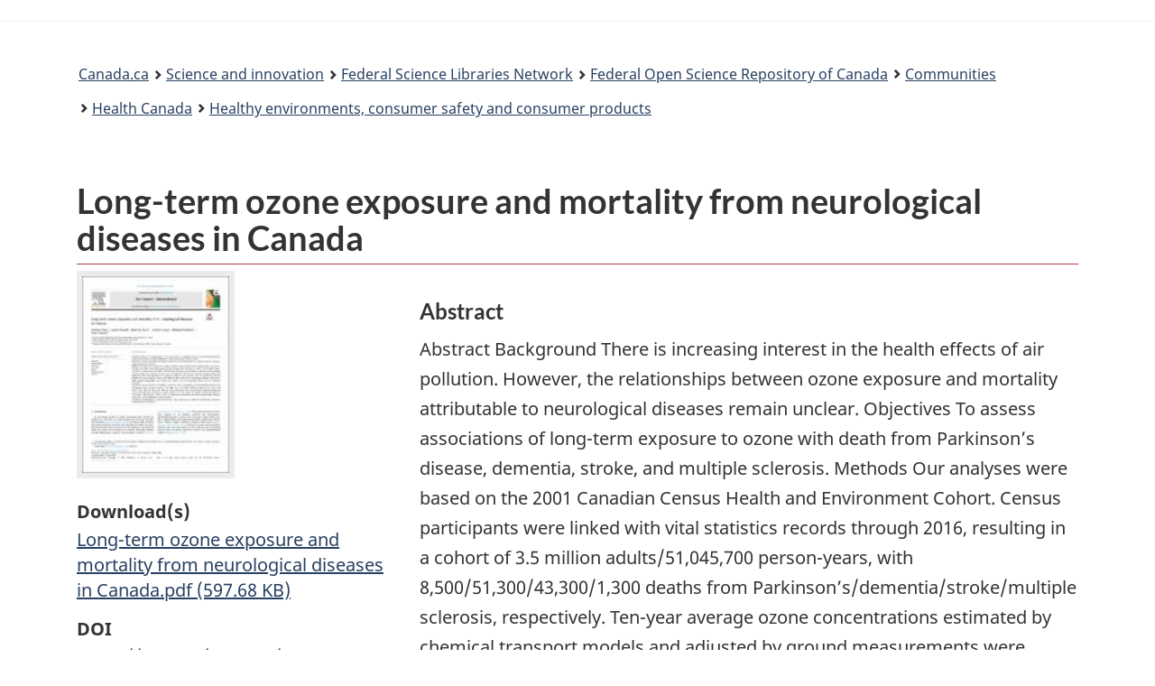

--- FILE ---
content_type: text/html; charset=utf-8
request_url: https://open-science.canada.ca/items/c6aa14dd-681c-4b29-ad05-91ab3dfb44c3
body_size: 19255
content:
<!DOCTYPE html><html lang="en" data-critters-container=""><head>
  <meta charset="UTF-8">
  <base href="/">
  <title>Long-term ozone exposure and mortality from neurological diseases in Canada - Federal Open Science Repository of Canada</title>
  <meta name="viewport" content="width=device-width,minimum-scale=1">

  <!-- commented out because of duplicate link below -->
  <link rel="icon" type="image/x-icon" href="assets/images/favicon.ico">

<link rel="stylesheet" href="styles.e382c7dd35ca1222.css" media="print" onload="this.media='all'"><noscript><link rel="stylesheet" href="styles.e382c7dd35ca1222.css"></noscript><link rel="stylesheet" type="text/css" class="theme-css" href="/wetoverlay-theme.css"><meta name="Generator" content="DSpace 7.6.1"><style ng-app-id="dspace-angular">[_nghost-dspace-angular-c3167885343]{--ds-icon-z-index: 10;left:0;top:0;height:100vh;flex:1 1 auto}[_nghost-dspace-angular-c3167885343]   nav[_ngcontent-dspace-angular-c3167885343]{background-color:var(--ds-admin-sidebar-bg);height:100%;flex-direction:column}[_nghost-dspace-angular-c3167885343]   nav[_ngcontent-dspace-angular-c3167885343] > div[_ngcontent-dspace-angular-c3167885343]{width:100%}[_nghost-dspace-angular-c3167885343]   nav[_ngcontent-dspace-angular-c3167885343] > div.sidebar-top-level-items[_ngcontent-dspace-angular-c3167885343]{flex:1;overflow:auto}[_nghost-dspace-angular-c3167885343]   nav[_ngcontent-dspace-angular-c3167885343] > div.sidebar-top-level-items[_ngcontent-dspace-angular-c3167885343]::-webkit-scrollbar{width:8px;height:3px}[_nghost-dspace-angular-c3167885343]   nav[_ngcontent-dspace-angular-c3167885343] > div.sidebar-top-level-items[_ngcontent-dspace-angular-c3167885343]::-webkit-scrollbar-button{background-color:var(--ds-dark-scrollbar-bg)}[_nghost-dspace-angular-c3167885343]   nav[_ngcontent-dspace-angular-c3167885343] > div.sidebar-top-level-items[_ngcontent-dspace-angular-c3167885343]::-webkit-scrollbar-track{background-color:var(--ds-dark-scrollbar-alt-bg)}[_nghost-dspace-angular-c3167885343]   nav[_ngcontent-dspace-angular-c3167885343] > div.sidebar-top-level-items[_ngcontent-dspace-angular-c3167885343]::-webkit-scrollbar-track-piece{background-color:var(--ds-dark-scrollbar-bg)}[_nghost-dspace-angular-c3167885343]   nav[_ngcontent-dspace-angular-c3167885343] > div.sidebar-top-level-items[_ngcontent-dspace-angular-c3167885343]::-webkit-scrollbar-thumb{height:50px;background-color:var(--ds-dark-scrollbar-fg);border-radius:3px}[_nghost-dspace-angular-c3167885343]   nav[_ngcontent-dspace-angular-c3167885343] > div.sidebar-top-level-items[_ngcontent-dspace-angular-c3167885343]::-webkit-scrollbar-corner{background-color:var(--ds-dark-scrollbar-alt-bg)}[_nghost-dspace-angular-c3167885343]   nav[_ngcontent-dspace-angular-c3167885343] > div.sidebar-top-level-items[_ngcontent-dspace-angular-c3167885343]::-webkit-resizer{background-color:var(--ds-dark-scrollbar-bg)}[_nghost-dspace-angular-c3167885343]   nav.inactive[_ngcontent-dspace-angular-c3167885343]     .sidebar-collapsible{margin-left:calc(-1 * var(--ds-sidebar-items-width))}[_nghost-dspace-angular-c3167885343]   nav[_ngcontent-dspace-angular-c3167885343]   .navbar-link[_ngcontent-dspace-angular-c3167885343]{color:#000}[_nghost-dspace-angular-c3167885343]   nav[_ngcontent-dspace-angular-c3167885343]   .navbar-nav[_ngcontent-dspace-angular-c3167885343]   .admin-menu-header[_ngcontent-dspace-angular-c3167885343]{background-color:var(--ds-admin-sidebar-header-bg)}[_nghost-dspace-angular-c3167885343]   nav[_ngcontent-dspace-angular-c3167885343]   .navbar-nav[_ngcontent-dspace-angular-c3167885343]   .admin-menu-header[_ngcontent-dspace-angular-c3167885343]   .logo-wrapper[_ngcontent-dspace-angular-c3167885343]   img[_ngcontent-dspace-angular-c3167885343]{height:20px}[_nghost-dspace-angular-c3167885343]   nav[_ngcontent-dspace-angular-c3167885343]   .navbar-nav[_ngcontent-dspace-angular-c3167885343]   .admin-menu-header[_ngcontent-dspace-angular-c3167885343]   .section-header-text[_ngcontent-dspace-angular-c3167885343]{line-height:1.5;color:var(--ds-navbar-link-color)}[_nghost-dspace-angular-c3167885343]   nav[_ngcontent-dspace-angular-c3167885343]     .navbar-nav .sidebar-section{display:flex;align-content:stretch;background-color:var(--ds-admin-sidebar-bg)}[_nghost-dspace-angular-c3167885343]   nav[_ngcontent-dspace-angular-c3167885343]     .navbar-nav .sidebar-section .nav-item{padding-top:var(--bs-spacer);padding-bottom:var(--bs-spacer)}[_nghost-dspace-angular-c3167885343]   nav[_ngcontent-dspace-angular-c3167885343]     .navbar-nav .sidebar-section .shortcut-icon{padding-left:var(--ds-icon-padding);padding-right:var(--ds-icon-padding)}[_nghost-dspace-angular-c3167885343]   nav[_ngcontent-dspace-angular-c3167885343]     .navbar-nav .sidebar-section .shortcut-icon, [_nghost-dspace-angular-c3167885343]   nav[_ngcontent-dspace-angular-c3167885343]     .navbar-nav .sidebar-section .icon-wrapper{background-color:inherit;z-index:var(--ds-icon-z-index)}[_nghost-dspace-angular-c3167885343]   nav[_ngcontent-dspace-angular-c3167885343]     .navbar-nav .sidebar-section .sidebar-collapsible{width:var(--ds-sidebar-items-width);position:relative}[_nghost-dspace-angular-c3167885343]   nav[_ngcontent-dspace-angular-c3167885343]     .navbar-nav .sidebar-section .sidebar-collapsible a{padding-right:var(--bs-spacer);width:100%}[_nghost-dspace-angular-c3167885343]   nav[_ngcontent-dspace-angular-c3167885343]     .navbar-nav .sidebar-section.active>.sidebar-collapsible>.nav-link{color:var(--bs-navbar-light-active-color)}</style><style ng-app-id="dspace-angular">[_nghost-dspace-angular-c2242147439]{z-index:var(--ds-nav-z-index)}</style><style ng-app-id="dspace-angular">.notifications-wrapper{z-index:var(--bs-zindex-popover);text-align:right;overflow-wrap:break-word;word-wrap:break-word;-ms-word-break:break-all;word-break:break-all;word-break:break-word;hyphens:auto}.notifications-wrapper .notification{display:block}.notifications-wrapper.left{left:0}.notifications-wrapper.top{top:0}.notifications-wrapper.right{right:0}.notifications-wrapper.bottom{bottom:0}.notifications-wrapper.center{left:50%;transform:translate(-50%)}.notifications-wrapper.middle{top:50%;transform:translateY(-50%)}.notifications-wrapper.middle.center{transform:translate(-50%,-50%)}@media screen and (max-width: 576px){.notifications-wrapper{width:auto;left:0;right:0}}
</style><style ng-app-id="dspace-angular">[_nghost-dspace-angular-c1963914588]   footer[_ngcontent-dspace-angular-c1963914588]{background-color:var(--ds-footer-bg);text-align:center;z-index:var(--ds-footer-z-index);border-top:var(--ds-footer-border);padding:var(--ds-footer-padding)}[_nghost-dspace-angular-c1963914588]   footer[_ngcontent-dspace-angular-c1963914588]   a[_ngcontent-dspace-angular-c1963914588]{color:#000!important}[_nghost-dspace-angular-c1963914588]   footer[_ngcontent-dspace-angular-c1963914588]   p[_ngcontent-dspace-angular-c1963914588]{margin:0}[_nghost-dspace-angular-c1963914588]   footer[_ngcontent-dspace-angular-c1963914588]   div[_ngcontent-dspace-angular-c1963914588] > img[_ngcontent-dspace-angular-c1963914588]{height:var(--ds-footer-logo-height)}[_nghost-dspace-angular-c1963914588]   footer[_ngcontent-dspace-angular-c1963914588]   .top-footer[_ngcontent-dspace-angular-c1963914588]{background-color:var(--ds-top-footer-bg);padding:var(--ds-footer-padding);margin:calc(var(--ds-footer-padding) * -1)}[_nghost-dspace-angular-c1963914588]   footer[_ngcontent-dspace-angular-c1963914588]   .bottom-footer[_ngcontent-dspace-angular-c1963914588]   ul[_ngcontent-dspace-angular-c1963914588]   li[_ngcontent-dspace-angular-c1963914588]{display:inline-flex}[_nghost-dspace-angular-c1963914588]   footer[_ngcontent-dspace-angular-c1963914588]   .bottom-footer[_ngcontent-dspace-angular-c1963914588]   ul[_ngcontent-dspace-angular-c1963914588]   li[_ngcontent-dspace-angular-c1963914588]   a[_ngcontent-dspace-angular-c1963914588]{padding:0 calc(var(--bs-spacer) / 2);color:inherit}[_nghost-dspace-angular-c1963914588]   footer[_ngcontent-dspace-angular-c1963914588]   .bottom-footer[_ngcontent-dspace-angular-c1963914588]   ul[_ngcontent-dspace-angular-c1963914588]   li[_ngcontent-dspace-angular-c1963914588]:not(:last-child):after{content:"";border-right:1px var(--bs-secondary) solid}</style><style ng-app-id="dspace-angular">@media screen and (max-width: 768px){.open[_nghost-dspace-angular-c2471794624]{background-color:var(--bs-white);top:0;position:sticky}}</style><style ng-app-id="dspace-angular">.navbar-brand[_ngcontent-dspace-angular-c153975113]   img[_ngcontent-dspace-angular-c153975113]{max-height:var(--ds-header-logo-height);max-width:100%}@media screen and (max-width: 576px){.navbar-brand[_ngcontent-dspace-angular-c153975113]   img[_ngcontent-dspace-angular-c153975113]{max-height:var(--ds-header-logo-height-xs)}}.navbar-toggler[_ngcontent-dspace-angular-c153975113]   .navbar-toggler-icon[_ngcontent-dspace-angular-c153975113]{background-image:none!important;line-height:1.5}.navbar[_ngcontent-dspace-angular-c153975113]     a{color:var(--ds-header-icon-color)}.navbar[_ngcontent-dspace-angular-c153975113]     a:hover, .navbar[_ngcontent-dspace-angular-c153975113]     afocus{color:var(--ds-header-icon-color-hover)}</style><style ng-app-id="dspace-angular">.gcweb.row[_ngcontent-dspace-angular-c153975113]{display:block;flex-wrap:unset}@media (min-width: 768px){.gcweb.col-md-4[_ngcontent-dspace-angular-c153975113]{flex:unset;max-width:unset}}@media (min-width: 576px){.gcweb.col-sm-5[_ngcontent-dspace-angular-c153975113]{flex:unset;max-width:unset}.gcweb.container[_ngcontent-dspace-angular-c153975113]{max-width:unset}}</style><style ng-app-id="dspace-angular">a[_ngcontent-dspace-angular-c3671175085]{font-size:16px!important}</style><style ng-app-id="dspace-angular">.loginDropdownMenu[_ngcontent-dspace-angular-c3740103597], .logoutDropdownMenu[_ngcontent-dspace-angular-c3740103597]{min-width:330px;z-index:1002}.loginDropdownMenu[_ngcontent-dspace-angular-c3740103597]{min-height:260px}.dropdown-item.active[_ngcontent-dspace-angular-c3740103597], .dropdown-item[_ngcontent-dspace-angular-c3740103597]:active, .dropdown-item[_ngcontent-dspace-angular-c3740103597]:hover, .dropdown-item[_ngcontent-dspace-angular-c3740103597]:focus{background-color:#0000!important}.dropdown-toggle[_ngcontent-dspace-angular-c3740103597]{color:var(--ds-header-icon-color)!important}.dropdown-toggle[_ngcontent-dspace-angular-c3740103597]:hover, .dropdown-togglefocus[_ngcontent-dspace-angular-c3740103597]{color:var(--ds-header-icon-color-hover)}</style><meta name="title" content="Long-term ozone exposure and mortality from neurological diseases in Canada - Federal Open Science Repository of Canada"><meta name="description" content="Abstract
Background
There is increasing interest in the health effects of air pollution. However, the relationships between ozone exposure and mortality attributable to neurological diseases remain unclear.

Objectives
To assess associations of long-term exposure to ozone with death from Parkinson’s disease, dementia, stroke, and multiple sclerosis.

Methods
Our analyses were based on the 2001 Canadian Census Health and Environment Cohort. Census participants were linked with vital statistics records through 2016, resulting in a cohort of 3.5 million adults/51,045,700 person-years, with 8,500/51,300/43,300/1,300 deaths from Parkinson’s/dementia/stroke/multiple sclerosis, respectively. Ten-year average ozone concentrations estimated by chemical transport models and adjusted by ground measurements were assigned to subjects based on postal codes. Cox proportional hazards models were used to calculate hazard ratios (HRs) for deaths from the four neurological diseases, adjusting for eight common demographic and socioeconomic factors, seven environmental indexes, and six contextual covariates.

Results
The fully adjusted HRs for Parkinson’s, dementia, stroke, and multiple sclerosis mortalities related to one interquartile range increase in ozone (10.1 ppb), were 1.09 (95% confidence interval 1.04–1.14), 1.08 (1.06–1.10), 1.06 (1.04–1.09), and 1.35 (1.20–1.51), respectively. The covariates did not influence significance of the ozone-mortality associations, except airshed (i.e., broad region of Canada). During the period of 2001–2016, 5.66%/5.01%/ 3.77%/19.11% of deaths from Parkinson’s/dementia/stroke/multiple sclerosis, respectively, were attributable to ozone exposure.

Conclusions
We found positive associations between ozone exposure and mortality due to Parkinson’s, dementia, stroke, and multiple sclerosis."><meta name="citation_title" content="Long-term ozone exposure and mortality from neurological diseases in Canada"><meta name="citation_author" content="Zhao, Naizhuo"><meta name="citation_author" content="Pinault, Lauren"><meta name="citation_author" content="Toyib, Olaniyan"><meta name="citation_author" content="Vanos, Jennifer"><meta name="citation_author" content="Tjepkema, Michael"><meta name="citation_author" content="Çakmak, Sabit"><meta name="citation_publication_date" content="2021-08-09"><meta name="citation_language" content="en"><meta name="citation_keywords" content="Health"><meta name="citation_keywords" content="Health and safety"><meta name="citation_publisher" content="ScienceDirect"><style ng-app-id="dspace-angular">.container[_ngcontent-dspace-angular-c3212291006]{font-size:20px!important;line-height:1.65em}</style><style ng-app-id="dspace-angular">[_nghost-dspace-angular-c1928610807]{display:none}</style><style ng-app-id="dspace-angular">.left-column[_ngcontent-dspace-angular-c3781118922]{float:left;text-align:left}.right-column[_ngcontent-dspace-angular-c3781118922]{float:right;text-align:right}</style><style ng-app-id="dspace-angular">[_nghost-dspace-angular-c749907817]{width:100%}</style><style ng-app-id="dspace-angular">.horizontal-list[_ngcontent-dspace-angular-c3827614785]{list-style:none;padding:0}.horizontal-list[_ngcontent-dspace-angular-c3827614785]   li[_ngcontent-dspace-angular-c3827614785]{display:inline}.horizontal-list[_ngcontent-dspace-angular-c3827614785]   li[_ngcontent-dspace-angular-c3827614785]:not(:last-child):after{content:", "}</style><style ng-app-id="dspace-angular">.download-links[_ngcontent-dspace-angular-c1176399403]{list-style-type:none}</style><style ng-app-id="dspace-angular">.gcweb.row[_ngcontent-dspace-angular-c3731943302]{display:block;flex-wrap:unset}@media (min-width: 768px){.gcweb.col-md-4[_ngcontent-dspace-angular-c3731943302]{flex:unset;max-width:unset}}@media (min-width: 576px){.gcweb.col-sm-5[_ngcontent-dspace-angular-c3731943302]{flex:unset;max-width:unset}.gcweb.container[_ngcontent-dspace-angular-c3731943302]{max-width:unset}}#wb-dtmd[_ngcontent-dspace-angular-c3731943302]   dd[_ngcontent-dspace-angular-c3731943302], #wb-dtmd[_ngcontent-dspace-angular-c3731943302]   dt[_ngcontent-dspace-angular-c3731943302]{display:inline;font-weight:400;margin-right:0}dd[_ngcontent-dspace-angular-c3731943302], dt[_ngcontent-dspace-angular-c3731943302]{line-height:1.4375}.pagedetails[_ngcontent-dspace-angular-c3731943302]{font-size:16px}</style><style ng-app-id="dspace-angular">[_nghost-dspace-angular-c1365713160]   .simple-view-element[_ngcontent-dspace-angular-c1365713160]{margin-bottom:15px}</style><style ng-app-id="dspace-angular">.limit-width[_ngcontent-dspace-angular-c3813610666]{max-width:var(--ds-thumbnail-max-width)}img[_ngcontent-dspace-angular-c3813610666]{max-width:100%}.outer[_ngcontent-dspace-angular-c3813610666]{position:relative}.outer[_ngcontent-dspace-angular-c3813610666]:before{display:block;content:"";width:100%;padding-top:141.4285714286%}.outer[_ngcontent-dspace-angular-c3813610666] > .inner[_ngcontent-dspace-angular-c3813610666]{position:absolute;inset:0}.outer[_ngcontent-dspace-angular-c3813610666] > .inner[_ngcontent-dspace-angular-c3813610666] > .thumbnail-placeholder[_ngcontent-dspace-angular-c3813610666]{background:var(--ds-thumbnail-placeholder-background);border:var(--ds-thumbnail-placeholder-border);color:var(--ds-thumbnail-placeholder-color);font-weight:700;display:flex;justify-content:center;align-items:center;text-align:center}</style><style ng-app-id="dspace-angular">.uri-list[_ngcontent-dspace-angular-c7411707]{list-style-type:none}</style><style ng-app-id="dspace-angular">.horizontal-list[_ngcontent-dspace-angular-c945833919]{list-style:none;padding:0}.horizontal-list[_ngcontent-dspace-angular-c945833919]   li[_ngcontent-dspace-angular-c945833919]{display:inline}</style><meta name="citation_abstract_html_url" content="https://open-science.canada.ca/handle/123456789/648"><meta name="citation_pdf_url" content="https://open-science.canada.ca/server/api/core/bitstreams/4c5988d1-78e1-431f-8f86-547fcf19d3cd/content"></head>

<body vocab="http://schema.org/" resource="#wb-webpage" typeof="WebPage">
  
  <ds-app _nghost-dspace-angular-c1127280616="" ng-version="18.2.14" ng-server-context="ssr"><ds-themed-root _ngcontent-dspace-angular-c1127280616=""><ds-root _nghost-dspace-angular-c1317771330="" class="ng-tns-c1317771330-0 ng-star-inserted"><!---->

<div _ngcontent-dspace-angular-c1317771330="" class="outer-wrapper ng-tns-c1317771330-0 ng-star-inserted">
  <ds-admin-sidebar _ngcontent-dspace-angular-c1317771330="" class="ng-tns-c1317771330-0 ng-tns-c3167885343-1 ng-star-inserted" _nghost-dspace-angular-c3167885343=""><!---->
</ds-admin-sidebar>
  <div _ngcontent-dspace-angular-c1317771330="" class="inner-wrapper ng-tns-c1317771330-0 ng-trigger ng-trigger-slideSidebarPadding" style="padding-left: 0;">
    <ds-themed-header-navbar-wrapper _ngcontent-dspace-angular-c1317771330="" class="ng-tns-c1317771330-0" _nghost-dspace-angular-c2242147439=""><ds-header-navbar-wrapper _nghost-dspace-angular-c2471794624="" class="ng-star-inserted"><div _ngcontent-dspace-angular-c2471794624="">
    <ds-themed-header _ngcontent-dspace-angular-c2471794624=""><ds-header _nghost-dspace-angular-c153975113="" class="ng-star-inserted">
<nav _ngcontent-dspace-angular-c153975113="">
    <ul _ngcontent-dspace-angular-c153975113="" id="wb-tphp">
        <li _ngcontent-dspace-angular-c153975113="" class="wb-slc">
            <a _ngcontent-dspace-angular-c153975113="" href="#wb-main" class="wb-sl">Skip to main content.</a>
        </li>
        <li _ngcontent-dspace-angular-c153975113="" class="wb-slc">
            <a _ngcontent-dspace-angular-c153975113="" href="#wb-info" class="wb-sl">Skip to "About government"</a>
        </li>
        <!---->
        <!---->
        <!---->
        <!---->
    </ul>
</nav>

<header _ngcontent-dspace-angular-c153975113="">
    <!---->
    <!---->
    <hr _ngcontent-dspace-angular-c153975113="">
    
    
        <div _ngcontent-dspace-angular-c153975113="" class="container">
            <div _ngcontent-dspace-angular-c153975113="" class="row">
                <div _ngcontent-dspace-angular-c153975113="" class="pr-md-0 col d-flex justify-content-end">
                   <section _ngcontent-dspace-angular-c153975113="" id="wb-user-menu" ds-user-menu="" class="mrgn-rght-lg" _nghost-dspace-angular-c3671175085="">

      



<!---->

</section>
                   <section _ngcontent-dspace-angular-c153975113="" id="wb-so" ds-auth-nav-menu="" _nghost-dspace-angular-c3740103597="" class="ng-tns-c3740103597-2 ng-star-inserted">  
  <!---->
  <!---->
  


</section>
                </div>

            </div>
        </div>
    <!---->
    <ds-themed-breadcrumbs _ngcontent-dspace-angular-c153975113=""><div ds-breadcrumbs="" class="ng-star-inserted">

<nav gcweb="" id="wb-bc" property="breadcrumb">
    <h2>You are here: </h2>
    <div class="container">
        <ol class="breadcrumb">
            <li><a href="https://www.canada.ca/fr.html">Canada.ca</a></li>
            <li><a href="https://www.canada.ca/fr/services/science.html">Science and innovation</a></li>
            
            <li><a href="https://science-libraries.canada.ca/fra/accueil/">Federal Science Libraries Network</a></li>
            

                

                    

                    
                        
                        <li property="itemListElement" class="breadcrumb-item ng-star-inserted" style=""><a property="item" href="/home">Federal Open Science Repository of Canada</a></li>
                    <!---->
                    <!----><!---->

                    

                    
                        
                        
                            
                        <li property="itemListElement" class="breadcrumb-item ng-star-inserted" style=""><a property="item" href="/community-list?spc.sf=score&amp;spc.sd=DESC&amp;spc.page=1">Communities</a></li>
                    <!---->
                        <!----><!---->
                        <!---->
                    <!---->
                        
                        <!---->
                        <!---->
                    <!---->
                        
                        
                            
                        <li property="itemListElement" class="breadcrumb-item ng-star-inserted" style=""><a property="item" lang="en" href="/communities/456a6d96-ca50-4ac2-a15c-03dfbf951b30?scope=456a6d96-ca50-4ac2-a15c-03dfbf951b30&amp;spc.sf=score&amp;spc.sd=DESC&amp;spc.page=1">Health Canada</a></li>
                    <!---->
                        <!----><!---->
                        <!---->
                    <!---->
                        
                        
                            
                        <li property="itemListElement" class="breadcrumb-item ng-star-inserted" style=""><a property="item" lang="en" href="/collections/4a3e78bc-7c02-4865-80a1-293357e83f34?scope=4a3e78bc-7c02-4865-80a1-293357e83f34&amp;spc.sf=score&amp;spc.sd=DESC&amp;spc.page=1">Healthy environments, consumer safety and consumer products</a></li>
                    <!---->
                        <!----><!---->
                        <!---->
                    <!---->
                        
                        <!---->
                        <!---->
                    <!----><!---->
            
                    <!---->
            
                    
                        
                        

                <!----><!---->
                
          <!----><!---->

        </ol>
    </div>
  </nav>


</div><!---->
<div>
  
</div>
</ds-themed-breadcrumbs>
</header>
</ds-header><!---->
<div>
  
</div>
</ds-themed-header>
    
</div>
</ds-header-navbar-wrapper><!---->
<div _ngcontent-dspace-angular-c2242147439="">
  
</div>
</ds-themed-header-navbar-wrapper>

    <ds-notifications-board _ngcontent-dspace-angular-c1317771330="" class="ng-tns-c1317771330-0"><div class="notifications-wrapper position-fixed top right">
  <!---->
</div>
</ds-notifications-board>
    <main _ngcontent-dspace-angular-c1317771330="" id="wb-main" property="mainContentOfPage" resource="#wb-main" typeof="WebPageElement" class="main-content ng-tns-c1317771330-0">
      

      <!---->
      <div _ngcontent-dspace-angular-c1317771330="" class="ng-tns-c1317771330-0">
        <router-outlet _ngcontent-dspace-angular-c1317771330="" class="ng-tns-c1317771330-0"></router-outlet><ds-themed-item-page class="ng-star-inserted" style=""><ds-item-page _nghost-dspace-angular-c3212291006="" class="ng-tns-c3212291006-3 ng-star-inserted" style=""><div _ngcontent-dspace-angular-c3212291006="" gcweb="" class="container ng-tns-c3212291006-3 ng-star-inserted">
  <div _ngcontent-dspace-angular-c3212291006="" class="item-page ng-tns-c3212291006-3 ng-trigger ng-trigger-fadeInOut ng-star-inserted">
    <div _ngcontent-dspace-angular-c3212291006="" class="ng-tns-c3212291006-3 ng-star-inserted" style="">
      <ds-item-alerts _ngcontent-dspace-angular-c3212291006="" class="ng-tns-c3212291006-3" _nghost-dspace-angular-c1146195906=""><div _ngcontent-dspace-angular-c1146195906="">
  <!---->
  <!---->
</div>
</ds-item-alerts>
      <ds-item-versions-notice _ngcontent-dspace-angular-c3212291006="" class="ng-tns-c3212291006-3"><!---->
</ds-item-versions-notice>
      <ds-view-tracker _ngcontent-dspace-angular-c3212291006="" class="ng-tns-c3212291006-3" _nghost-dspace-angular-c1928610807="">&nbsp;
</ds-view-tracker>
      <ds-listable-object-component-loader _ngcontent-dspace-angular-c3212291006="" _nghost-dspace-angular-c749907817="" class="ng-tns-c3212291006-3 ng-star-inserted"><!---->
<ds-untyped-item _nghost-dspace-angular-c3827614785="" class="ng-star-inserted">
<div _ngcontent-dspace-angular-c3827614785="" gcweb="">
  <div _ngcontent-dspace-angular-c3827614785="" class="pl-2">
    <ds-dso-page-edit-button _ngcontent-dspace-angular-c3827614785="" _nghost-dspace-angular-c3894361445=""><!----></ds-dso-page-edit-button>
    <dso-item-version-edit-button _ngcontent-dspace-angular-c3827614785="" _nghost-dspace-angular-c926331377=""><!----></dso-item-version-edit-button>
  </div>
  
  <h1 _ngcontent-dspace-angular-c3827614785="" id="wb-cont" property="name" lang="en">
  Long-term ozone exposure and mortality from neurological diseases in Canada
  </h1>
  


  <div _ngcontent-dspace-angular-c3827614785="" class="row">
    <div _ngcontent-dspace-angular-c3827614785="" class="col-xs-12 col-md-4 pull-left">

      
      
        <ds-metadata-field-wrapper _ngcontent-dspace-angular-c3827614785="" _nghost-dspace-angular-c1365713160="" class="ng-star-inserted"><div _ngcontent-dspace-angular-c1365713160="" class="simple-view-element ng-star-inserted">
  <!---->
  <!---->
  <div _ngcontent-dspace-angular-c1365713160="" class="simple-view-element-body">
    
    
          <ds-thumbnail _ngcontent-dspace-angular-c3827614785="" _nghost-dspace-angular-c3813610666="" class="ng-star-inserted"><div _ngcontent-dspace-angular-c3813610666="" class="thumbnail limit-width">
  

    
      
      <img _ngcontent-dspace-angular-c3813610666="" class="thumbnail-content img-fluid w-100 h-100 ng-star-inserted" src="https://open-science.canada.ca/server/api/core/bitstreams/4abd2db6-64e4-49a4-be3d-7ff724806f60/content" alt="Thumbnail image"><!---->
      
      <!---->
    <!----><!---->

    <!---->
  <!---->
  <!---->
</div>
</ds-thumbnail>
        
<!---->
  </div>
</div><!---->

<!---->



<!---->
</ds-metadata-field-wrapper>
      <!----><!---->
      
      <!---->

      
      <dl _ngcontent-dspace-angular-c3827614785="">
          
         <ds-item-page-file-section _ngcontent-dspace-angular-c3827614785="" _nghost-dspace-angular-c1176399403="">
  <dt _ngcontent-dspace-angular-c1176399403="" id="download-element" class="ng-star-inserted">Download(s)</dt><!---->
  <dd _ngcontent-dspace-angular-c1176399403="" class="file-section ng-star-inserted">
    <ul _ngcontent-dspace-angular-c1176399403="" class="download-links list-unstyled">
      <li _ngcontent-dspace-angular-c1176399403="" class="ng-star-inserted">
        <ds-file-download-link _ngcontent-dspace-angular-c1176399403="" _nghost-dspace-angular-c2079307242=""><a _ngcontent-dspace-angular-c2079307242="" class="text-break" href="/bitstreams/4c5988d1-78e1-431f-8f86-547fcf19d3cd/download" target="_self">
  
  
          <span _ngcontent-dspace-angular-c1176399403="" class="ng-star-inserted">Long-term ozone exposure and mortality from neurological diseases in Canada.pdf</span>
          <span _ngcontent-dspace-angular-c1176399403="" class="ng-star-inserted">(597.68 KB)</span>
          <!---->
        
<!---->
</a>

<!---->
</ds-file-download-link>
      </li><!---->
    </ul>
    <!---->
    <!---->
    <!---->
  </dd><!---->
<!----><!---->
</ds-item-page-file-section>
        <ds-item-page-uri-field _ngcontent-dspace-angular-c3827614785="" _nghost-dspace-angular-c7411707="" class="ng-star-inserted">
  <dt _ngcontent-dspace-angular-c7411707="" class="ng-star-inserted">DOI</dt>
  <dd _ngcontent-dspace-angular-c7411707="" class="ng-star-inserted">
    
  
  <p _ngcontent-dspace-angular-c7411707="" class="ng-star-inserted">
    <a _ngcontent-dspace-angular-c7411707="" class="dont-break-out" href="https://doi.org/10.1016/j.envint.2021.106817">
      https://doi.org/10.1016/j.envint.2021.106817<!---->
    </a>
  </p><!---->
<!---->
<!---->
  </dd>
<!---->

<!---->

<!---->

<!----></ds-item-page-uri-field><!---->

        
        <ds-item-page-iso-field _ngcontent-dspace-angular-c3827614785="" class="ng-star-inserted">
    
        <dt class="ng-star-inserted">Language of the publication</dt>
        <dd class="ng-star-inserted">
          English
        </dd>
    <!----><!---->
    <!---->
<!----><!---->
</ds-item-page-iso-field><!---->

        
        <ds-item-page-date-field _ngcontent-dspace-angular-c3827614785="" class="ng-star-inserted"><ds-simple-metadata-section _nghost-dspace-angular-c945833919="">

    
        <!---->
        <!---->
        
            <dt _ngcontent-dspace-angular-c945833919="" class="ng-star-inserted">Date</dt>
            <dd _ngcontent-dspace-angular-c945833919="" class="text-break ng-star-inserted">
              <span _ngcontent-dspace-angular-c945833919="">2021-08-09</span><!---->
            </dd><!---->
        <!----><!---->
        <!---->
    <!---->
<!----><!---->
</ds-simple-metadata-section>
</ds-item-page-date-field><!---->

         
         <div _ngcontent-dspace-angular-c3827614785="">
            <ds-generic-simple-metadata-section _ngcontent-dspace-angular-c3827614785="" _nghost-dspace-angular-c3570882240="" class="ng-star-inserted"><ds-simple-metadata-section _ngcontent-dspace-angular-c3570882240="" _nghost-dspace-angular-c945833919="">

    
        <!---->
        <!---->
        
            <dt _ngcontent-dspace-angular-c945833919="" class="ng-star-inserted">Type</dt>
            <dd _ngcontent-dspace-angular-c945833919="" class="text-break ng-star-inserted">
              <span _ngcontent-dspace-angular-c945833919="" lang="en">Article</span><!---->
            </dd><!---->
        <!----><!---->
        <!---->
    <!---->
<!----><!---->
</ds-simple-metadata-section>
</ds-generic-simple-metadata-section><!---->
          <!---->
          <!---->
          <!---->
        </div>

        
        
        <dt _ngcontent-dspace-angular-c3827614785="">Author(s)</dt>
        <dd _ngcontent-dspace-angular-c3827614785=""><ul _ngcontent-dspace-angular-c3827614785="" class="vertical-list list-unstyled"><li _ngcontent-dspace-angular-c3827614785="" class="mrgn-bttm-0 margin-top-none text-break ng-star-inserted">Zhao, Naizhuo</li><li _ngcontent-dspace-angular-c3827614785="" class="mrgn-bttm-0 margin-top-none text-break ng-star-inserted">Pinault, Lauren</li><li _ngcontent-dspace-angular-c3827614785="" class="mrgn-bttm-0 margin-top-none text-break ng-star-inserted">Toyib, Olaniyan</li><li _ngcontent-dspace-angular-c3827614785="" class="mrgn-bttm-0 margin-top-none text-break ng-star-inserted">Vanos, Jennifer</li><li _ngcontent-dspace-angular-c3827614785="" class="mrgn-bttm-0 margin-top-none text-break ng-star-inserted">Tjepkema, Michael</li><li _ngcontent-dspace-angular-c3827614785="" class="margin-top-none text-break ng-star-inserted">Çakmak, Sabit</li><!----></ul></dd>
       
        
        <ds-generic-simple-metadata-section _ngcontent-dspace-angular-c3827614785="" _nghost-dspace-angular-c3570882240="" class="ng-star-inserted"><ds-simple-metadata-section _ngcontent-dspace-angular-c3570882240="" _nghost-dspace-angular-c945833919="">

    
        <!---->
        <!---->
        
            <dt _ngcontent-dspace-angular-c945833919="" class="ng-star-inserted">Publisher</dt>
            <dd _ngcontent-dspace-angular-c945833919="" class="text-break ng-star-inserted">
              <span _ngcontent-dspace-angular-c945833919="" lang="en">ScienceDirect</span><!---->
            </dd><!---->
        <!----><!---->
        <!---->
    <!---->
<!----><!---->
</ds-simple-metadata-section>
</ds-generic-simple-metadata-section><!---->
        
      </dl>

    </div>
    <div _ngcontent-dspace-angular-c3827614785="" class="col-xs-12 col-md-8 pull-right">

      
      <!---->
      
      <ds-item-page-abstract-field _ngcontent-dspace-angular-c3827614785="" class="ng-star-inserted"><ds-simple-metadata-section _nghost-dspace-angular-c945833919="">

    
        <!---->
        
            <h2 _ngcontent-dspace-angular-c945833919="" class="h3 ng-star-inserted">Abstract</h2>
            <p _ngcontent-dspace-angular-c945833919="" class="text-break ng-star-inserted">
              <span _ngcontent-dspace-angular-c945833919="" lang="en">Abstract
Background
There is increasing interest in the health effects of air pollution. However, the relationships between ozone exposure and mortality attributable to neurological diseases remain unclear.

Objectives
To assess associations of long-term exposure to ozone with death from Parkinson’s disease, dementia, stroke, and multiple sclerosis.

Methods
Our analyses were based on the 2001 Canadian Census Health and Environment Cohort. Census participants were linked with vital statistics records through 2016, resulting in a cohort of 3.5 million adults/51,045,700 person-years, with 8,500/51,300/43,300/1,300 deaths from Parkinson’s/dementia/stroke/multiple sclerosis, respectively. Ten-year average ozone concentrations estimated by chemical transport models and adjusted by ground measurements were assigned to subjects based on postal codes. Cox proportional hazards models were used to calculate hazard ratios (HRs) for deaths from the four neurological diseases, adjusting for eight common demographic and socioeconomic factors, seven environmental indexes, and six contextual covariates.

Results
The fully adjusted HRs for Parkinson’s, dementia, stroke, and multiple sclerosis mortalities related to one interquartile range increase in ozone (10.1 ppb), were 1.09 (95% confidence interval 1.04–1.14), 1.08 (1.06–1.10), 1.06 (1.04–1.09), and 1.35 (1.20–1.51), respectively. The covariates did not influence significance of the ozone-mortality associations, except airshed (i.e., broad region of Canada). During the period of 2001–2016, 5.66%/5.01%/ 3.77%/19.11% of deaths from Parkinson’s/dementia/stroke/multiple sclerosis, respectively, were attributable to ozone exposure.

Conclusions
We found positive associations between ozone exposure and mortality due to Parkinson’s, dementia, stroke, and multiple sclerosis.</span><!---->
            </p><!---->
        <!----><!---->
        <!---->
        <!---->
    <!---->
<!----><!---->
</ds-simple-metadata-section></ds-item-page-abstract-field><!---->

      
      <ds-generic-simple-metadata-section _ngcontent-dspace-angular-c3827614785="" _nghost-dspace-angular-c3570882240="" class="ng-star-inserted"><ds-simple-metadata-section _ngcontent-dspace-angular-c3570882240="" _nghost-dspace-angular-c945833919="">

    
        <!---->
        
            <h2 _ngcontent-dspace-angular-c945833919="" class="h3 ng-star-inserted">Plain language summary</h2>
            <p _ngcontent-dspace-angular-c945833919="" class="text-break ng-star-inserted">
              <span _ngcontent-dspace-angular-c945833919="" lang="en">Under the Addressing Air Pollution Horizontal Initiative (AAPHI), Health Canada conducts scientific research to evaluate the health risks of environmental factors, such as ambient air pollution. There is evidence that ambient air pollution can adversely affect health outcomes. Increasing evidence is available for an association between long-term ozone exposure, Parkinson’s disease, dementia, stroke, and multiple sclerosis mortality, although uncertainties remain around the strength of the causal link, due to difficulties accounting for the effect of smoking, changes in exposure over time, differences in the ambient pollution mix in different areas, and the long time period required for development of Parkinson’s disease, dementia, stroke, and multiple sclerosis. This study looks at the relationship between long-term ozone exposure and their association with Parkinson’s disease, dementia, stroke, and multiple sclerosis mortality in the Canadian Census Health and Environment Cohort (CanCHEC). These effects differ by air-shed. Ten-year average ozone concentrations estimated by chemical transport models and adjusted by ground measurements were assigned to subjects based on postal codes. Cox proportional hazards models were used to calculate hazard ratios (HRs) for deaths from the four neurological diseases, adjusting for eight common demographic and socioeconomic factors, seven environmental indexes, and six contextual covariates.  The results suggest that exposure to higher ozone was associated with increased mortality risk from Parkinson’s disease, dementia, stroke, and multiple sclerosis. The results from this study will further enhance our understanding  of human health risk associated with exposure to high ozone levels and may also be used in the development of Canadian Ambient Air Quality Standards.</span><!---->
            </p><!---->
        <!----><!---->
        <!---->
        <!---->
    <!---->
<!----><!---->
</ds-simple-metadata-section>
</ds-generic-simple-metadata-section><!---->

      
      <!---->
      
      

      <ds-generic-simple-metadata-section _ngcontent-dspace-angular-c3827614785="" _nghost-dspace-angular-c3570882240="" class="ng-star-inserted"><ds-simple-metadata-section _ngcontent-dspace-angular-c3570882240="" _nghost-dspace-angular-c945833919="">

    
        
            <h2 _ngcontent-dspace-angular-c945833919="" class="h3 ng-star-inserted">Subject</h2>
            <ul _ngcontent-dspace-angular-c945833919="" class="mrgn-bttm-md horizontal-list ng-star-inserted">
              <li _ngcontent-dspace-angular-c945833919="" class="text-break ng-star-inserted" lang="en">
                Health<span _ngcontent-dspace-angular-c945833919="" class="ng-star-inserted">,</span><!---->
              </li><li _ngcontent-dspace-angular-c945833919="" class="text-break ng-star-inserted" lang="en">
                Health and safety<!---->
              </li><!---->
            </ul>
        <!----><!---->
        <!---->
        <!---->
        <!---->
    <!---->
<!----><!---->
</ds-simple-metadata-section>
</ds-generic-simple-metadata-section><!---->

      
      <!---->      

      
      <!---->
      <!---->
      
      
      <!---->

      
      <!---->
      
      
      <!---->

      
      <!---->
      <!---->
      
      <!---->
      <!---->

      
      <!---->
      <!---->

      
      <!---->
      <!---->

  
  <!---->
  <!---->
  
    
    <!---->
    <!---->

      
      <!---->
      <!---->

      
      <!---->

      
      
      <!---->
      
      
      <!---->
      


      
      <ds-item-page-uri-field _ngcontent-dspace-angular-c3827614785="" _nghost-dspace-angular-c7411707="" class="ng-star-inserted">
  <h2 _ngcontent-dspace-angular-c7411707="" class="h3 ng-star-inserted">URI</h2>
  
  <ul _ngcontent-dspace-angular-c7411707="" class="list-unstyled ng-star-inserted">
    <li _ngcontent-dspace-angular-c7411707="" class="ng-star-inserted">
        <a _ngcontent-dspace-angular-c7411707="" class="dont-break-out" href="https://open-science.canada.ca/handle/123456789/648">
            https://open-science.canada.ca/handle/123456789/648<!---->
          </a>
    </li><!---->
  </ul><!---->
<!---->  
<!----><!---->

<!---->

<!---->

<!----></ds-item-page-uri-field><!---->

      
      <ds-simple-item-page-collections _ngcontent-dspace-angular-c3827614785="" _nghost-dspace-angular-c835902206="">
    <h2 _ngcontent-dspace-angular-c835902206="" class="h3 ng-star-inserted">Collection(s)</h2>
    

    <p _ngcontent-dspace-angular-c835902206="" class="collections ng-star-inserted">
        <a _ngcontent-dspace-angular-c835902206="" href="/collections/4a3e78bc-7c02-4865-80a1-293357e83f34?spc.sf=score&amp;spc.sd=DESC&amp;scope=4a3e78bc-7c02-4865-80a1-293357e83f34&amp;spc.page=1" class="ng-star-inserted">
            <span _ngcontent-dspace-angular-c835902206="">Healthy environments, consumer safety and consumer products</span><!---->
        </a><!---->
                
    </p>

    <!---->

    <!---->
<!----><!---->
</ds-simple-item-page-collections>
      <div _ngcontent-dspace-angular-c3827614785="">

      <h2 _ngcontent-dspace-angular-c3827614785="" class="wb-inv">Full item page</h2>
      <p _ngcontent-dspace-angular-c3827614785="" class="h4">
        <a _ngcontent-dspace-angular-c3827614785="" role="button" data-cy="full-item-page-btn" class="btn btn-default" href="/items/c6aa14dd-681c-4b29-ad05-91ab3dfb44c3/full">
          <span _ngcontent-dspace-angular-c3827614785="" aria-hidden="true" class="fas fa-info-circle"></span> Full item page
        </a>
      </p>
      </div>

    </div>
  </div>
</div>
<ds-page-details _ngcontent-dspace-angular-c3827614785="" _nghost-dspace-angular-c3731943302="">
  <div _ngcontent-dspace-angular-c3731943302="" class="pagedetails">
    <footer _ngcontent-dspace-angular-c3731943302="">
      <h2 _ngcontent-dspace-angular-c3731943302="" class="wb-inv">Page details</h2>
      <div _ngcontent-dspace-angular-c3731943302="" class="row">
        <div _ngcontent-dspace-angular-c3731943302="" class="col-xs-12">
          <dl _ngcontent-dspace-angular-c3731943302="" id="wb-dtmd">
            <dt _ngcontent-dspace-angular-c3731943302="">Date modified:</dt>
            <dd _ngcontent-dspace-angular-c3731943302=""><time _ngcontent-dspace-angular-c3731943302="" property="dateModified"></time></dd>
          </dl>
        </div>
      </div>
    </footer>
  </div>
<!----></ds-page-details></ds-untyped-item><!---->
</ds-listable-object-component-loader><!---->
      <ds-item-versions _ngcontent-dspace-angular-c3212291006="" class="mt-2 ng-tns-c3212291006-3" _nghost-dspace-angular-c3781118922="">
  <!---->
<!---->
<!---->
</ds-item-versions>
    </div><!---->
  </div><!---->
  <!---->
  <!---->
</div><!---->
</ds-item-page><!---->
<div>
  
</div>
</ds-themed-item-page><!---->
      </div>
    </main>

    <ds-themed-footer _ngcontent-dspace-angular-c1317771330="" class="ng-tns-c1317771330-0" _nghost-dspace-angular-c1963914588=""><ds-footer _nghost-dspace-angular-c2231521556="" class="ng-star-inserted"><!---->

<!---->
</ds-footer><!---->
<div _ngcontent-dspace-angular-c1963914588="">
  
</div>
</ds-themed-footer>
  </div>
</div><!---->
<!---->
<!----><!---->
</ds-root><!---->
<div>
  
</div>
</ds-themed-root>
</ds-app>

<script src="runtime.4da267df9bda3c99.js" type="module"></script><script src="polyfills.02c469d8159cd21a.js" type="module"></script><script src="main.00dff042855f6d55.js" type="module"></script>



<script _ngcontent-dspace-angular-c153975113="" type="text/javascript" src="https://ajax.googleapis.com/ajax/libs/jquery/3.6.4/jquery.min.js"></script><script id="dspace-angular-state" type="application/json">{"NGRX_STATE":{"router":{"state":{"url":"/items/c6aa14dd-681c-4b29-ad05-91ab3dfb44c3","queryParams":{}},"navigationId":1},"hostWindow":{},"forms":{},"metadataRegistry":{"editSchema":null,"selectedSchemas":[],"editField":null,"selectedFields":[]},"notifications":[],"sidebar":{"sidebarCollapsed":true},"sidebarFilter":{},"searchFilter":{},"truncatable":{},"cssVariables":{"xlMin":"1200px","mdMin":"768px","lgMin":"576px","smMin":"0","adminSidebarActiveBg":"#0f1b28","sidebarItemsWidth":"250px","collapsedSidebarWidth":"53.234px","totalSidebarWidth":"303.234px"},"theme":{"currentTheme":"wetoverlay"},"menus":{"admin-sidebar":{"id":"admin-sidebar","collapsed":true,"previewCollapsed":true,"visible":false,"sections":{"new":{"id":"new","active":false,"visible":true,"model":{"type":0,"text":"menu.section.new"},"icon":"plus","index":0,"shouldPersistOnRouteChange":true},"new_community":{"id":"new_community","parentID":"new","active":false,"visible":false,"model":{"type":4,"text":"menu.section.new_community"},"shouldPersistOnRouteChange":true},"new_collection":{"id":"new_collection","parentID":"new","active":false,"visible":false,"model":{"type":4,"text":"menu.section.new_collection"},"shouldPersistOnRouteChange":true},"new_item":{"id":"new_item","parentID":"new","active":false,"visible":true,"model":{"type":4,"text":"menu.section.new_item"},"shouldPersistOnRouteChange":true},"new_process":{"id":"new_process","parentID":"new","active":false,"visible":false,"model":{"type":1,"text":"menu.section.new_process","link":"/processes/new"},"shouldPersistOnRouteChange":true},"edit_community":{"id":"edit_community","parentID":"edit","active":false,"visible":false,"model":{"type":4,"text":"menu.section.edit_community"},"shouldPersistOnRouteChange":true},"edit_collection":{"id":"edit_collection","parentID":"edit","active":false,"visible":false,"model":{"type":4,"text":"menu.section.edit_collection"},"shouldPersistOnRouteChange":true},"edit_item":{"id":"edit_item","parentID":"edit","active":false,"visible":true,"model":{"type":4,"text":"menu.section.edit_item"},"shouldPersistOnRouteChange":true},"registries_metadata":{"id":"registries_metadata","parentID":"registries","active":false,"visible":false,"model":{"type":1,"text":"menu.section.registries_metadata","link":"admin/registries/metadata"},"shouldPersistOnRouteChange":true},"registries_format":{"id":"registries_format","parentID":"registries","active":false,"visible":false,"model":{"type":1,"text":"menu.section.registries_format","link":"admin/registries/bitstream-formats"},"shouldPersistOnRouteChange":true},"export_metadata":{"id":"export_metadata","parentID":"export","active":true,"visible":true,"model":{"type":4,"text":"menu.section.export_metadata"},"shouldPersistOnRouteChange":true},"import_metadata":{"id":"import_metadata","parentID":"import","active":true,"visible":true,"model":{"type":1,"text":"menu.section.import_metadata","link":"/admin/metadata-import"},"shouldPersistOnRouteChange":true},"access_control_people":{"id":"access_control_people","parentID":"access_control","active":false,"visible":false,"model":{"type":1,"text":"menu.section.access_control_people","link":"/access-control/epeople"},"shouldPersistOnRouteChange":true},"access_control_groups":{"id":"access_control_groups","parentID":"access_control","active":false,"visible":false,"model":{"type":1,"text":"menu.section.access_control_groups","link":"/access-control/groups"},"shouldPersistOnRouteChange":true},"edit":{"id":"edit","active":false,"visible":true,"model":{"type":0,"text":"menu.section.edit"},"icon":"pencil-alt","index":1,"shouldPersistOnRouteChange":true},"import":{"id":"import","active":false,"visible":true,"model":{"type":0,"text":"menu.section.import"},"icon":"file-import","index":2,"shouldPersistOnRouteChange":true},"export":{"id":"export","active":false,"visible":true,"model":{"type":0,"text":"menu.section.export"},"icon":"file-export","index":3,"shouldPersistOnRouteChange":true},"access_control":{"id":"access_control","active":false,"visible":false,"model":{"type":0,"text":"menu.section.access_control"},"icon":"key","index":4,"shouldPersistOnRouteChange":true},"admin_search":{"id":"admin_search","active":false,"visible":false,"model":{"type":1,"text":"menu.section.admin_search","link":"/admin/search"},"icon":"search","index":5,"shouldPersistOnRouteChange":true},"registries":{"id":"registries","active":false,"visible":false,"model":{"type":0,"text":"menu.section.registries"},"icon":"list","index":6,"shouldPersistOnRouteChange":true},"curation_tasks":{"id":"curation_tasks","active":false,"visible":false,"model":{"type":1,"text":"menu.section.curation_task","link":"admin/curation-tasks"},"icon":"filter","index":7,"shouldPersistOnRouteChange":true},"processes":{"id":"processes","active":false,"visible":false,"model":{"type":1,"text":"menu.section.processes","link":"/processes"},"icon":"terminal","index":10,"shouldPersistOnRouteChange":true},"workflow":{"id":"workflow","active":false,"visible":false,"model":{"type":1,"text":"menu.section.workflow","link":"/admin/workflow"},"icon":"user-check","index":11,"shouldPersistOnRouteChange":true}},"sectionToSubsectionIndex":{"new":["new_community","new_collection","new_item","new_process"],"edit":["edit_community","edit_collection","edit_item"],"registries":["registries_metadata","registries_format"],"export":["export_metadata"],"import":["import_metadata"],"access_control":["access_control_people","access_control_groups"]}},"public":{"id":"public","collapsed":true,"previewCollapsed":true,"visible":true,"sections":{},"sectionToSubsectionIndex":{}}},"objectSelection":{},"selectableLists":{},"relationshipLists":{},"communityList":{"expandedNodes":[],"loadingNode":null},"epeopleRegistry":{"editEPerson":null},"groupRegistry":{"editGroup":null},"core":{"bitstreamFormats":{"selectedBitstreamFormats":[]},"cache/object":{"https://open-science.canada.ca/server/api":{"data":{"type":"root","dspaceUI":"https://open-science.canada.ca","dspaceName":"Federal Open Science Repository of Cananda - Dépôt fédéral de science ouverte du Canada","dspaceServer":"https://open-science.canada.ca/server","dspaceVersion":"DSpace 7.6.1","_links":{"actuator":{"href":"https://open-science.canada.ca/server/actuator"},"authn":{"href":"https://open-science.canada.ca/server/api/authn"},"authorizations":{"href":"https://open-science.canada.ca/server/api/authz/authorizations"},"bitstreamformats":{"href":"https://open-science.canada.ca/server/api/core/bitstreamformats"},"bitstreams":{"href":"https://open-science.canada.ca/server/api/core/bitstreams"},"browses":{"href":"https://open-science.canada.ca/server/api/discover/browses"},"bulkaccessconditionoptions":{"href":"https://open-science.canada.ca/server/api/config/bulkaccessconditionoptions"},"bundles":{"href":"https://open-science.canada.ca/server/api/core/bundles"},"claimedtasks":{"href":"https://open-science.canada.ca/server/api/workflow/claimedtasks"},"claimedtasks-search":{"href":"https://open-science.canada.ca/server/api/workflow/claimedtasks/search"},"collections":{"href":"https://open-science.canada.ca/server/api/core/collections"},"communities":{"href":"https://open-science.canada.ca/server/api/core/communities"},"contactuses":{"href":"https://open-science.canada.ca/server/api/tools/contactuses"},"discover":{"href":"https://open-science.canada.ca/server/api/discover"},"dso":{"href":"https://open-science.canada.ca/server/api/dso/find{?uuid}","templated":true},"entitytypes":{"href":"https://open-science.canada.ca/server/api/core/entitytypes"},"eperson-registration":{"href":"https://open-science.canada.ca/server/api/eperson/registrations"},"epersons":{"href":"https://open-science.canada.ca/server/api/eperson/epersons"},"externalsources":{"href":"https://open-science.canada.ca/server/api/integration/externalsources"},"features":{"href":"https://open-science.canada.ca/server/api/authz/features"},"feedbacks":{"href":"https://open-science.canada.ca/server/api/tools/feedbacks"},"groups":{"href":"https://open-science.canada.ca/server/api/eperson/groups"},"identifiers":{"href":"https://open-science.canada.ca/server/api/pid/identifiers"},"itemrequests":{"href":"https://open-science.canada.ca/server/api/tools/itemrequests"},"items":{"href":"https://open-science.canada.ca/server/api/core/items"},"itemtemplates":{"href":"https://open-science.canada.ca/server/api/core/itemtemplates"},"metadatafields":{"href":"https://open-science.canada.ca/server/api/core/metadatafields"},"metadataschemas":{"href":"https://open-science.canada.ca/server/api/core/metadataschemas"},"oidc":{"href":"https://open-science.canada.ca/server/api/authn"},"pid":{"href":"https://open-science.canada.ca/server/api/pid/find{?id}","templated":true},"pooltasks":{"href":"https://open-science.canada.ca/server/api/workflow/pooltasks"},"pooltasks-search":{"href":"https://open-science.canada.ca/server/api/workflow/pooltasks/search"},"processes":{"href":"https://open-science.canada.ca/server/api/system/processes"},"properties":{"href":"https://open-science.canada.ca/server/api/config/properties"},"registrations":{"href":"https://open-science.canada.ca/server/api/eperson/registrations"},"relationships":{"href":"https://open-science.canada.ca/server/api/core/relationships"},"relationshiptypes":{"href":"https://open-science.canada.ca/server/api/core/relationshiptypes"},"resourcepolicies":{"href":"https://open-science.canada.ca/server/api/authz/resourcepolicies"},"resourcepolicies-search":{"href":"https://open-science.canada.ca/server/api/authz/resourcepolicies/search"},"scripts":{"href":"https://open-science.canada.ca/server/api/system/scripts"},"self":{"href":"https://open-science.canada.ca/server/api"},"sites":{"href":"https://open-science.canada.ca/server/api/core/sites"},"statistics":{"href":"https://open-science.canada.ca/server/api/statistics"},"submissionaccessoptions":{"href":"https://open-science.canada.ca/server/api/config/submissionaccessoptions"},"submissioncclicenseUrls":{"href":"https://open-science.canada.ca/server/api/config/submissioncclicenseUrls"},"submissioncclicenseUrls-search":{"href":"https://open-science.canada.ca/server/api/config/submissioncclicenseUrls/search"},"submissioncclicenses":{"href":"https://open-science.canada.ca/server/api/config/submissioncclicenses"},"submissiondefinitions":{"href":"https://open-science.canada.ca/server/api/config/submissiondefinitions"},"submissionforms":{"href":"https://open-science.canada.ca/server/api/config/submissionforms"},"submissionsections":{"href":"https://open-science.canada.ca/server/api/config/submissionsections"},"submissionuploads":{"href":"https://open-science.canada.ca/server/api/config/submissionuploads"},"subscriptions":{"href":"https://open-science.canada.ca/server/api/core/subscriptions"},"subscriptions-search":{"href":"https://open-science.canada.ca/server/api/core/subscriptions/search"},"supervisionorders":{"href":"https://open-science.canada.ca/server/api/core/supervisionorders"},"systemwidealerts":{"href":"https://open-science.canada.ca/server/api/system/systemwidealerts"},"usagereports":{"href":"https://open-science.canada.ca/server/api/statistics/usagereports"},"versionhistories":{"href":"https://open-science.canada.ca/server/api/versioning/versionhistories"},"versions":{"href":"https://open-science.canada.ca/server/api/versioning/versions"},"vocabularies":{"href":"https://open-science.canada.ca/server/api/submission/vocabularies"},"vocabularyEntryDetails":{"href":"https://open-science.canada.ca/server/api/submission/vocabularyEntryDetails"},"vocabularyEntryDetails-search":{"href":"https://open-science.canada.ca/server/api/submission/vocabularyEntryDetails/search"},"vocabularyMetadatas":{"href":"https://open-science.canada.ca/server/api/submission/vocabularyMetadatas"},"workflowactions":{"href":"https://open-science.canada.ca/server/api/config/workflowactions"},"workflowdefinitions":{"href":"https://open-science.canada.ca/server/api/config/workflowdefinitions"},"workflowitems":{"href":"https://open-science.canada.ca/server/api/workflow/workflowitems"},"workflowsteps":{"href":"https://open-science.canada.ca/server/api/config/workflowsteps"},"workspaceitems":{"href":"https://open-science.canada.ca/server/api/submission/workspaceitems"}}},"timeCompleted":1769194626848,"msToLive":900000,"requestUUID":"client/b4163499-f0b2-432f-bf00-ac1ddf0a0d9d","requestUUIDs":["client/b4163499-f0b2-432f-bf00-ac1ddf0a0d9d","client/26bad54c-1944-4b72-8f04-eae938d8f6ba"],"dependentRequestUUIDs":[],"isDirty":false,"patches":[],"alternativeLinks":["https://open-science.canada.ca:3500/server/api"]},"https://open-science.canada.ca/server/api/authn/status":{"data":{"id":null,"type":"status","uuid":null,"okay":true,"authenticated":false,"clientIpAddress":"3.145.73.122","ipAuthenticated":false,"_links":{"eperson":{"href":"https://open-science.canada.ca/server/api/authn/status/eperson"},"specialGroups":{"href":"https://open-science.canada.ca/server/api/authn/status/specialGroups"},"self":{"href":"https://open-science.canada.ca/server/api/authn/status"}},"authMethods":[{"authMethodType":"password"},{"authMethodType":"ip"}]},"timeCompleted":1769194626865,"msToLive":900000,"requestUUID":"client/d0859d18-19a8-4ffd-9ca5-280733d8d7c4","requestUUIDs":["client/d0859d18-19a8-4ffd-9ca5-280733d8d7c4"],"dependentRequestUUIDs":[],"isDirty":false,"patches":[],"alternativeLinks":[]},"https://open-science.canada.ca/server/api/core/sites/85d83cc0-3c93-40c6-b3a1-229b6a12e385":{"data":{"_name":"Federal Open Science Repository of Cananda - Dépôt fédéral de science ouverte du Canada","id":"85d83cc0-3c93-40c6-b3a1-229b6a12e385","uuid":"85d83cc0-3c93-40c6-b3a1-229b6a12e385","type":"site","metadata":{},"_links":{"self":{"href":"https://open-science.canada.ca/server/api/core/sites/85d83cc0-3c93-40c6-b3a1-229b6a12e385"}}},"timeCompleted":1769194626906,"msToLive":900000,"requestUUID":"client/9a54bf05-7ae9-47cd-97c4-6229a9dd9a2d","requestUUIDs":["client/9a54bf05-7ae9-47cd-97c4-6229a9dd9a2d"],"dependentRequestUUIDs":[],"isDirty":false,"patches":[],"alternativeLinks":[]},"https://open-science.canada.ca/server/api/core/sites":{"data":{"type":{"value":"paginated-list"},"pageInfo":{"elementsPerPage":20,"totalElements":1,"totalPages":1,"currentPage":1},"_links":{"self":{"href":"https://open-science.canada.ca/server/api/core/sites"},"page":[{"href":"https://open-science.canada.ca/server/api/core/sites/85d83cc0-3c93-40c6-b3a1-229b6a12e385"}]}},"timeCompleted":1769194626907,"msToLive":900000,"requestUUID":"client/9a54bf05-7ae9-47cd-97c4-6229a9dd9a2d","requestUUIDs":["client/9a54bf05-7ae9-47cd-97c4-6229a9dd9a2d"],"dependentRequestUUIDs":[],"isDirty":false,"patches":[],"alternativeLinks":[]},"https://open-science.canada.ca/server/api/core/items/c6aa14dd-681c-4b29-ad05-91ab3dfb44c3/relationships":{"data":{"type":{"value":"paginated-list"},"pageInfo":{"elementsPerPage":20,"totalElements":0,"totalPages":0,"currentPage":1},"_links":{"self":{"href":"https://open-science.canada.ca/server/api/core/items/c6aa14dd-681c-4b29-ad05-91ab3dfb44c3/relationships"},"page":[]}},"timeCompleted":1769194626955,"msToLive":900000,"requestUUID":"client/37c4467b-faf4-4305-a4d7-8d8e63fee536","requestUUIDs":["client/37c4467b-faf4-4305-a4d7-8d8e63fee536"],"dependentRequestUUIDs":[],"isDirty":false,"patches":[],"alternativeLinks":[]},"https://open-science.canada.ca/server/api/core/communities/7d4c11e6-7c3c-428e-a32f-0e83145f2e90":{"data":{"archivedItemsCount":3833,"_links":{"collections":{"href":"https://open-science.canada.ca/server/api/core/communities/7d4c11e6-7c3c-428e-a32f-0e83145f2e90/collections"},"logo":{"href":"https://open-science.canada.ca/server/api/core/communities/7d4c11e6-7c3c-428e-a32f-0e83145f2e90/logo"},"subcommunities":{"href":"https://open-science.canada.ca/server/api/core/communities/7d4c11e6-7c3c-428e-a32f-0e83145f2e90/subcommunities"},"parentCommunity":{"href":"https://open-science.canada.ca/server/api/core/communities/7d4c11e6-7c3c-428e-a32f-0e83145f2e90/parentCommunity"},"adminGroup":{"href":"https://open-science.canada.ca/server/api/core/communities/7d4c11e6-7c3c-428e-a32f-0e83145f2e90/adminGroup"},"self":{"href":"https://open-science.canada.ca/server/api/core/communities/7d4c11e6-7c3c-428e-a32f-0e83145f2e90"}},"_name":"GC Science-Based Departments and Agencies","id":"7d4c11e6-7c3c-428e-a32f-0e83145f2e90","uuid":"7d4c11e6-7c3c-428e-a32f-0e83145f2e90","type":"community","metadata":{"dc.identifier.uri":[{"uuid":"666e9d9f-184a-4313-91ad-a7f21fac679a","language":null,"value":"https://open-science.canada.ca/handle/123456789/13","place":0,"authority":null,"confidence":-1}],"dc.subject":[{"uuid":"b1a7910a-e6f5-41a6-9b82-991272a0cab5","language":"en","value":"Sciences","place":0,"authority":null,"confidence":-1}],"dc.subject.fosrctranslation":[{"uuid":"70e7da6d-e9b3-455f-8d46-802ba5a243b0","language":"fr","value":"Sciences","place":0,"authority":null,"confidence":-1}],"dc.title":[{"uuid":"6e7ab37b-84fd-43e3-b636-b5093a794c92","language":"en","value":"GC Science-Based Departments and Agencies","place":0,"authority":null,"confidence":-1},{"uuid":"221097ee-d3c4-4ed4-b608-418c783f2756","language":"fr","value":"Ministères et agences à vocation scientifique du GC","place":1,"authority":null,"confidence":-1}]}},"timeCompleted":1769194626956,"msToLive":900000,"requestUUID":"client/37c4467b-faf4-4305-a4d7-8d8e63fee536","requestUUIDs":["client/37c4467b-faf4-4305-a4d7-8d8e63fee536"],"dependentRequestUUIDs":[],"isDirty":false,"patches":[],"alternativeLinks":["https://open-science.canada.ca/server/api/core/communities/456a6d96-ca50-4ac2-a15c-03dfbf951b30/parentCommunity"]},"https://open-science.canada.ca/server/api/core/communities/456a6d96-ca50-4ac2-a15c-03dfbf951b30":{"data":{"archivedItemsCount":369,"_links":{"collections":{"href":"https://open-science.canada.ca/server/api/core/communities/456a6d96-ca50-4ac2-a15c-03dfbf951b30/collections"},"logo":{"href":"https://open-science.canada.ca/server/api/core/communities/456a6d96-ca50-4ac2-a15c-03dfbf951b30/logo"},"subcommunities":{"href":"https://open-science.canada.ca/server/api/core/communities/456a6d96-ca50-4ac2-a15c-03dfbf951b30/subcommunities"},"parentCommunity":{"href":"https://open-science.canada.ca/server/api/core/communities/456a6d96-ca50-4ac2-a15c-03dfbf951b30/parentCommunity"},"adminGroup":{"href":"https://open-science.canada.ca/server/api/core/communities/456a6d96-ca50-4ac2-a15c-03dfbf951b30/adminGroup"},"self":{"href":"https://open-science.canada.ca/server/api/core/communities/456a6d96-ca50-4ac2-a15c-03dfbf951b30"}},"_name":"Health Canada","id":"456a6d96-ca50-4ac2-a15c-03dfbf951b30","uuid":"456a6d96-ca50-4ac2-a15c-03dfbf951b30","type":"community","metadata":{"dc.description":[{"uuid":"732f9a32-1930-403b-9fa5-025865fcc9db","language":"en","value":"\u003Cp>Health Canada is responsible for helping Canadians maintain and improve their health. It ensures that high-quality health services are accessible, and works to reduce health risks.\u003C/p>","place":0,"authority":null,"confidence":-1}],"dc.description.abstract":[{"uuid":"6b2a5bfd-d677-4c9f-a4bb-210825517398","language":"en","value":"","place":0,"authority":null,"confidence":-1}],"dc.description.abstract-fosrctranslation":[{"uuid":"16384f59-271a-4c78-a020-62d8f726240f","language":"fr","value":"","place":0,"authority":null,"confidence":-1}],"dc.description.fosrctranslation":[{"uuid":"d8842db4-eaed-46ac-a71e-5aa256e24460","language":"fr","value":"\u003Cp>Santé Canada a pour mission d'aider les Canadiens à maintenir et à améliorer leur état de santé. Il veille à ce que des services de santé de qualité soient accessibles et s'efforce de réduire les risques pour la santé.\u003C/p>","place":0,"authority":null,"confidence":-1}],"dc.identifier.uri":[{"uuid":"8e98748e-e0ec-42c7-a377-f8bde47c9c26","language":null,"value":"https://open-science.canada.ca/handle/123456789/18","place":0,"authority":null,"confidence":-1}],"dc.subject":[{"uuid":"fca2d2f5-80ed-4de0-8221-1fb57ba0f419","language":"en","value":"Health","place":0,"authority":null,"confidence":-1}],"dc.subject.fosrctranslation":[{"uuid":"8c385d78-ddb0-46a1-ac34-ccaa915650d3","language":"fr","value":"Santé","place":0,"authority":null,"confidence":-1}],"dc.title":[{"uuid":"07356f3b-2931-4453-9a11-52967589dc0e","language":"en","value":"Health Canada","place":0,"authority":null,"confidence":-1},{"uuid":"4a92ce00-ef24-4e7e-abfe-512be7b225bf","language":"fr","value":"Santé Canada","place":1,"authority":null,"confidence":-1}],"dc.title.alternative":[{"uuid":"4e90b231-2b12-4fd5-9ab1-20b79ea35995","language":"en","value":"HC","place":0,"authority":null,"confidence":-1}],"dc.title.alternative-fosrctranslation":[{"uuid":"a2b0dd27-f5bc-49eb-b011-da26052bf51c","language":"fr","value":"SC","place":0,"authority":null,"confidence":-1}]}},"timeCompleted":1769194626956,"msToLive":900000,"requestUUID":"client/37c4467b-faf4-4305-a4d7-8d8e63fee536","requestUUIDs":["client/37c4467b-faf4-4305-a4d7-8d8e63fee536"],"dependentRequestUUIDs":[],"isDirty":false,"patches":[],"alternativeLinks":["https://open-science.canada.ca/server/api/core/collections/4a3e78bc-7c02-4865-80a1-293357e83f34/parentCommunity"]},"https://open-science.canada.ca/server/api/core/collections/4a3e78bc-7c02-4865-80a1-293357e83f34":{"data":{"archivedItemsCount":276,"_links":{"harvester":{"href":"https://open-science.canada.ca/server/api/core/collections/4a3e78bc-7c02-4865-80a1-293357e83f34/harvester"},"itemtemplate":{"href":"https://open-science.canada.ca/server/api/core/collections/4a3e78bc-7c02-4865-80a1-293357e83f34/itemtemplate"},"license":{"href":"https://open-science.canada.ca/server/api/core/collections/4a3e78bc-7c02-4865-80a1-293357e83f34/license"},"logo":{"href":"https://open-science.canada.ca/server/api/core/collections/4a3e78bc-7c02-4865-80a1-293357e83f34/logo"},"mappedItems":{"href":"https://open-science.canada.ca/server/api/core/collections/4a3e78bc-7c02-4865-80a1-293357e83f34/mappedItems"},"parentCommunity":{"href":"https://open-science.canada.ca/server/api/core/collections/4a3e78bc-7c02-4865-80a1-293357e83f34/parentCommunity"},"adminGroup":{"href":"https://open-science.canada.ca/server/api/core/collections/4a3e78bc-7c02-4865-80a1-293357e83f34/adminGroup"},"submittersGroup":{"href":"https://open-science.canada.ca/server/api/core/collections/4a3e78bc-7c02-4865-80a1-293357e83f34/submittersGroup"},"itemReadGroup":{"href":"https://open-science.canada.ca/server/api/core/collections/4a3e78bc-7c02-4865-80a1-293357e83f34/itemReadGroup"},"bitstreamReadGroup":{"href":"https://open-science.canada.ca/server/api/core/collections/4a3e78bc-7c02-4865-80a1-293357e83f34/bitstreamReadGroup"},"self":{"href":"https://open-science.canada.ca/server/api/core/collections/4a3e78bc-7c02-4865-80a1-293357e83f34"}},"_name":"Healthy environments, consumer safety and consumer products","id":"4a3e78bc-7c02-4865-80a1-293357e83f34","uuid":"4a3e78bc-7c02-4865-80a1-293357e83f34","type":"collection","metadata":{"dc.description":[{"uuid":"813660e4-03f7-48ba-8fc1-74f5cfcee238","language":"en","value":"\u003Cp>This collection includes information on chemicals, products of biotechnology, radiation, environmental contaminants, workplace hazardous products, consumer products and cosmetics.\u003C/p>","place":0,"authority":null,"confidence":-1}],"dc.description.fosrctranslation":[{"uuid":"8ab14b3f-3f8d-4b77-b6ec-a5db8baf868b","language":"fr","value":"\u003C/p>Cette collection comprend des informations sur les produits chimiques, les produits de la biotechnologie, les radiations, les contaminants environnementaux, les produits dangereux sur le lieu de travail, les produits de consommation et les cosmétiques.\u003C/p>","place":0,"authority":null,"confidence":-1}],"dc.identifier.uri":[{"uuid":"16b696e2-20f8-4e47-a9d0-a322e1121bca","language":null,"value":"https://open-science.canada.ca/handle/123456789/506","place":0,"authority":null,"confidence":-1}],"dc.subject":[{"uuid":"64425837-e91f-4a05-955f-aa37ff11dc8d","language":"en","value":"Health","place":0,"authority":null,"confidence":-1}],"dc.subject.fosrctranslation":[{"uuid":"6093c0ec-9547-460e-a668-766374719c73","language":"fr","value":"Santé","place":0,"authority":null,"confidence":-1}],"dc.title":[{"uuid":"5b6934ff-1f7e-40f5-9b11-f37d8097d08f","language":"en","value":"Healthy environments, consumer safety and consumer products","place":0,"authority":null,"confidence":-1},{"uuid":"016414f2-d538-417c-8fd0-d12a274d96aa","language":"fr","value":"Environnement sain, sécurité des consommateurs et produits de consommation","place":1,"authority":null,"confidence":-1}]}},"timeCompleted":1769194626957,"msToLive":900000,"requestUUID":"client/37c4467b-faf4-4305-a4d7-8d8e63fee536","requestUUIDs":["client/37c4467b-faf4-4305-a4d7-8d8e63fee536"],"dependentRequestUUIDs":[],"isDirty":false,"patches":[],"alternativeLinks":["https://open-science.canada.ca/server/api/core/items/c6aa14dd-681c-4b29-ad05-91ab3dfb44c3/owningCollection"]},"https://open-science.canada.ca/server/api/core/bitstreams/4abd2db6-64e4-49a4-be3d-7ff724806f60":{"data":{"sizeBytes":5633,"bundleName":"THUMBNAIL","_links":{"content":{"href":"https://open-science.canada.ca/server/api/core/bitstreams/4abd2db6-64e4-49a4-be3d-7ff724806f60/content"},"bundle":{"href":"https://open-science.canada.ca/server/api/core/bitstreams/4abd2db6-64e4-49a4-be3d-7ff724806f60/bundle"},"format":{"href":"https://open-science.canada.ca/server/api/core/bitstreams/4abd2db6-64e4-49a4-be3d-7ff724806f60/format"},"thumbnail":{"href":"https://open-science.canada.ca/server/api/core/bitstreams/4abd2db6-64e4-49a4-be3d-7ff724806f60/thumbnail"},"self":{"href":"https://open-science.canada.ca/server/api/core/bitstreams/4abd2db6-64e4-49a4-be3d-7ff724806f60"}},"_name":"Long-term ozone exposure and mortality from neurological diseases in Canada.pdf.jpg","id":"4abd2db6-64e4-49a4-be3d-7ff724806f60","uuid":"4abd2db6-64e4-49a4-be3d-7ff724806f60","type":"bitstream","metadata":{"dc.description":[{"uuid":"ddfb9c00-542f-43b7-97c1-bb3e8eecb3f1","language":null,"value":"Generated Thumbnail","place":0,"authority":null,"confidence":-1}],"dc.source":[{"uuid":"4ec322a7-4dcc-47f0-8d5c-092fb83af665","language":null,"value":"Written by FormatFilter org.dspace.app.mediafilter.PDFBoxThumbnail on 2023-06-20T13:13:29Z (GMT).","place":0,"authority":null,"confidence":-1}],"dc.title":[{"uuid":"85f87623-1e5f-40eb-93e0-2790f558bed1","language":null,"value":"Long-term ozone exposure and mortality from neurological diseases in Canada.pdf.jpg","place":0,"authority":null,"confidence":-1}]}},"timeCompleted":1769194627228,"msToLive":900000,"requestUUID":"client/2f1a7627-d57c-4c5b-bc2c-6116a07d3b6d","requestUUIDs":["client/2f1a7627-d57c-4c5b-bc2c-6116a07d3b6d","client/37c4467b-faf4-4305-a4d7-8d8e63fee536"],"dependentRequestUUIDs":[],"isDirty":false,"patches":[],"alternativeLinks":["https://open-science.canada.ca/server/api/core/items/c6aa14dd-681c-4b29-ad05-91ab3dfb44c3/thumbnail"]},"https://open-science.canada.ca/server/api/core/items/c6aa14dd-681c-4b29-ad05-91ab3dfb44c3":{"data":{"handle":"123456789/648","lastModified":"2025-07-18T15:38:06.869Z","isArchived":true,"isDiscoverable":true,"isWithdrawn":false,"_links":{"accessStatus":{"href":"https://open-science.canada.ca/server/api/core/items/c6aa14dd-681c-4b29-ad05-91ab3dfb44c3/accessStatus"},"bundles":{"href":"https://open-science.canada.ca/server/api/core/items/c6aa14dd-681c-4b29-ad05-91ab3dfb44c3/bundles"},"identifiers":{"href":"https://open-science.canada.ca/server/api/core/items/c6aa14dd-681c-4b29-ad05-91ab3dfb44c3/identifiers"},"mappedCollections":{"href":"https://open-science.canada.ca/server/api/core/items/c6aa14dd-681c-4b29-ad05-91ab3dfb44c3/mappedCollections"},"owningCollection":{"href":"https://open-science.canada.ca/server/api/core/items/c6aa14dd-681c-4b29-ad05-91ab3dfb44c3/owningCollection"},"relationships":{"href":"https://open-science.canada.ca/server/api/core/items/c6aa14dd-681c-4b29-ad05-91ab3dfb44c3/relationships"},"version":{"href":"https://open-science.canada.ca/server/api/core/items/c6aa14dd-681c-4b29-ad05-91ab3dfb44c3/version"},"templateItemOf":{"href":"https://open-science.canada.ca/server/api/core/items/c6aa14dd-681c-4b29-ad05-91ab3dfb44c3/templateItemOf"},"thumbnail":{"href":"https://open-science.canada.ca/server/api/core/items/c6aa14dd-681c-4b29-ad05-91ab3dfb44c3/thumbnail"},"self":{"href":"https://open-science.canada.ca/server/api/core/items/c6aa14dd-681c-4b29-ad05-91ab3dfb44c3"}},"_name":"Long-term ozone exposure and mortality from neurological diseases in Canada","id":"c6aa14dd-681c-4b29-ad05-91ab3dfb44c3","uuid":"c6aa14dd-681c-4b29-ad05-91ab3dfb44c3","type":"item","metadata":{"dc.contributor.author":[{"uuid":"07ee6243-894d-414b-804d-12f3a0f85429","language":null,"value":"Zhao, Naizhuo","place":0,"authority":null,"confidence":-1},{"uuid":"9927a3c6-1971-4075-9603-56042a4d3e87","language":null,"value":"Pinault, Lauren","place":1,"authority":null,"confidence":-1},{"uuid":"8420a2c5-5cd7-4354-afc1-e55429bb9603","language":null,"value":"Toyib, Olaniyan","place":2,"authority":null,"confidence":-1},{"uuid":"05de7864-0c05-4bf0-8e82-1ecb3e1bb515","language":null,"value":"Vanos, Jennifer","place":3,"authority":null,"confidence":-1},{"uuid":"9cea84df-cdaa-4ac5-9dae-b0e46a0929df","language":null,"value":"Tjepkema, Michael","place":4,"authority":null,"confidence":-1},{"uuid":"6eb56073-2ee6-4493-8b9c-da1d253a8c2a","language":null,"value":"Çakmak, Sabit","place":5,"authority":null,"confidence":-1}],"dc.date.accessioned":[{"uuid":"1a5ac1a4-1bcf-4864-86bf-1a6860bf2280","language":null,"value":"2023-06-11T18:43:34Z","place":0,"authority":null,"confidence":-1}],"dc.date.available":[{"uuid":"f462be44-073f-498b-9993-01a2399ebda4","language":null,"value":"2023-06-11T18:43:34Z","place":0,"authority":null,"confidence":-1}],"dc.date.issued":[{"uuid":"ad9fa39f-b7fe-418b-aa5e-5805396463be","language":null,"value":"2021-08-09","place":0,"authority":null,"confidence":-1}],"dc.description":[{"uuid":"9ef7d9c6-7a65-4038-84af-f857aa46c11f","language":"en","value":"Under the Addressing Air Pollution Horizontal Initiative (AAPHI), Health Canada conducts scientific research to evaluate the health risks of environmental factors, such as ambient air pollution. There is evidence that ambient air pollution can adversely affect health outcomes. Increasing evidence is available for an association between long-term ozone exposure, Parkinson’s disease, dementia, stroke, and multiple sclerosis mortality, although uncertainties remain around the strength of the causal link, due to difficulties accounting for the effect of smoking, changes in exposure over time, differences in the ambient pollution mix in different areas, and the long time period required for development of Parkinson’s disease, dementia, stroke, and multiple sclerosis. This study looks at the relationship between long-term ozone exposure and their association with Parkinson’s disease, dementia, stroke, and multiple sclerosis mortality in the Canadian Census Health and Environment Cohort (CanCHEC). These effects differ by air-shed. Ten-year average ozone concentrations estimated by chemical transport models and adjusted by ground measurements were assigned to subjects based on postal codes. Cox proportional hazards models were used to calculate hazard ratios (HRs) for deaths from the four neurological diseases, adjusting for eight common demographic and socioeconomic factors, seven environmental indexes, and six contextual covariates.  The results suggest that exposure to higher ozone was associated with increased mortality risk from Parkinson’s disease, dementia, stroke, and multiple sclerosis. The results from this study will further enhance our understanding  of human health risk associated with exposure to high ozone levels and may also be used in the development of Canadian Ambient Air Quality Standards.","place":0,"authority":null,"confidence":-1}],"dc.description.abstract":[{"uuid":"a4eb2827-6b8d-409e-911c-91049c661771","language":"en","value":"Abstract\nBackground\nThere is increasing interest in the health effects of air pollution. However, the relationships between ozone exposure and mortality attributable to neurological diseases remain unclear.\n\nObjectives\nTo assess associations of long-term exposure to ozone with death from Parkinson’s disease, dementia, stroke, and multiple sclerosis.\n\nMethods\nOur analyses were based on the 2001 Canadian Census Health and Environment Cohort. Census participants were linked with vital statistics records through 2016, resulting in a cohort of 3.5 million adults/51,045,700 person-years, with 8,500/51,300/43,300/1,300 deaths from Parkinson’s/dementia/stroke/multiple sclerosis, respectively. Ten-year average ozone concentrations estimated by chemical transport models and adjusted by ground measurements were assigned to subjects based on postal codes. Cox proportional hazards models were used to calculate hazard ratios (HRs) for deaths from the four neurological diseases, adjusting for eight common demographic and socioeconomic factors, seven environmental indexes, and six contextual covariates.\n\nResults\nThe fully adjusted HRs for Parkinson’s, dementia, stroke, and multiple sclerosis mortalities related to one interquartile range increase in ozone (10.1 ppb), were 1.09 (95% confidence interval 1.04–1.14), 1.08 (1.06–1.10), 1.06 (1.04–1.09), and 1.35 (1.20–1.51), respectively. The covariates did not influence significance of the ozone-mortality associations, except airshed (i.e., broad region of Canada). During the period of 2001–2016, 5.66%/5.01%/ 3.77%/19.11% of deaths from Parkinson’s/dementia/stroke/multiple sclerosis, respectively, were attributable to ozone exposure.\n\nConclusions\nWe found positive associations between ozone exposure and mortality due to Parkinson’s, dementia, stroke, and multiple sclerosis.","place":0,"authority":null,"confidence":-1}],"dc.description.abstract-fosrctranslation":[{"uuid":"ac6006ef-15b1-4cf9-88b8-5d26f430cdb8","language":"fr","value":"Résumé\nContexte\nLes effets de la pollution atmosphérique sur la santé suscitent un intérêt croissant. Cependant, les relations entre l'exposition à l'ozone et la mortalité attribuable aux maladies neurologiques restent floues.\n\nObjectifs de l'étude\nÉvaluer les associations entre l'exposition à long terme à l'ozone et la mortalité due à la maladie de Parkinson, à la démence, aux accidents vasculaires cérébraux et à la sclérose en plaques.\n\nMéthodes\nNos analyses sont basées sur la cohorte santé et environnement du recensement canadien de 2001. Les participants au recensement ont été reliés aux registres de l'état civil jusqu'en 2016, ce qui a permis de constituer une cohorte de 3,5 millions d'adultes/51 045 700 personnes-années, avec 8 500/51 300/43 300/1 300 décès dus à la maladie de Parkinson/démence/accident vasculaire cérébral/sclérose en plaques, respectivement. Les concentrations moyennes d'ozone sur dix ans, estimées par des modèles de transport chimique et corrigées par des mesures au sol, ont été attribuées aux sujets sur la base des codes postaux. Des modèles de risques proportionnels de Cox ont été utilisés pour calculer les rapports de risque (RR) pour les décès dus aux quatre maladies neurologiques, en tenant compte de huit facteurs démographiques et socio-économiques communs, de sept indices environnementaux et de six covariables contextuelles.\n\nRésultats\nLes HR entièrement ajustés pour les décès dus à la maladie de Parkinson, à la démence, aux accidents vasculaires cérébraux et à la sclérose en plaques, liés à une augmentation de l'intervalle interquartile de l'ozone (10,1 ppb), étaient respectivement de 1,09 (intervalle de confiance à 95 % : 1,04-1,14), 1,08 (1,06-1,10), 1,06 (1,04-1,09) et 1,35 (1,20-1,51). Les covariables n'ont pas influencé la signification des associations ozone-mortalité, à l'exception du bassin atmosphérique (c'est-à-dire la grande région du Canada). Au cours de la période 2001-2016, 5,66 %/5,01 %/3,77 %/19,11 % des décès dus à la maladie de Parkinson/démence/accident vasculaire cérébral/sclérose en plaques, respectivement, étaient attribuables à l'exposition à l'ozone.\n\nConclusions\nNous avons trouvé des associations positives entre l'exposition à l'ozone et la mortalité due à la maladie de Parkinson, à la démence, aux accidents vasculaires cérébraux et à la sclérose en plaques.","place":0,"authority":null,"confidence":-1}],"dc.description.fosrctranslation":[{"uuid":"359b2545-ca0e-42aa-b17f-7f6fd509d18f","language":"fr","value":"Dans le cadre de l'initiative horizontale Addressing Air Pollution Horizontal Initiative (AAPHI), Santé Canada mène des recherches scientifiques pour évaluer les risques pour la santé des facteurs environnementaux, tels que la pollution de l'air ambiant. Il est prouvé que la pollution de l'air ambiant peut avoir des effets néfastes sur la santé. Il existe de plus en plus de preuves d'une association entre l'exposition à long terme à l'ozone, la maladie de Parkinson, la démence, les accidents vasculaires cérébraux et la mortalité due à la sclérose en plaques, bien que des incertitudes subsistent quant à la force du lien de causalité, en raison des difficultés à prendre en compte l'effet du tabagisme, des changements dans l'exposition au fil du temps, des différences dans la composition de la pollution ambiante dans différentes zones, et de la longue période nécessaire au développement de la maladie de Parkinson, de la démence, des accidents vasculaires cérébraux et de la sclérose en plaques. Cette étude examine la relation entre l'exposition à long terme à l'ozone et son association avec la mortalité due à la maladie de Parkinson, à la démence, aux accidents vasculaires cérébraux et à la sclérose en plaques dans la cohorte canadienne du recensement sur la santé et l'environnement (CanCHEC). Ces effets diffèrent selon le bassin atmosphérique. Les concentrations moyennes d'ozone sur dix ans, estimées par des modèles de transport chimique et corrigées par des mesures au sol, ont été attribuées aux sujets sur la base des codes postaux. Des modèles de risques proportionnels de Cox ont été utilisés pour calculer les rapports de risque (RR) pour les décès dus aux quatre maladies neurologiques, en tenant compte de huit facteurs démographiques et socio-économiques communs, de sept indices environnementaux et de six covariables contextuelles.  Les résultats suggèrent que l'exposition à une concentration élevée d'ozone est associée à un risque accru de mortalité due à la maladie de Parkinson, à la démence, aux accidents vasculaires cérébraux et à la sclérose en plaques. Les résultats de cette étude permettront de mieux comprendre les risques pour la santé humaine associés à l'exposition à des niveaux élevés d'ozone et pourront également être utilisés pour l'élaboration des normes canadiennes de qualité de l'air ambiant.","place":0,"authority":null,"confidence":-1}],"dc.identifier.doi":[{"uuid":"8e92a155-4ac8-40a7-b144-a12c12f8c613","language":null,"value":"https://doi.org/10.1016/j.envint.2021.106817","place":0,"authority":null,"confidence":-1}],"dc.identifier.uri":[{"uuid":"6774a71d-da08-4d13-975e-9b41c0fa231a","language":null,"value":"https://open-science.canada.ca/handle/123456789/648","place":0,"authority":null,"confidence":-1}],"dc.language.iso":[{"uuid":"6472df17-cb1a-4277-87d9-65b718a9a05c","language":null,"value":"en","place":0,"authority":null,"confidence":-1}],"dc.publisher":[{"uuid":"40327af9-2bbf-49b9-a6bd-a69c0117413e","language":"en","value":"ScienceDirect","place":0,"authority":null,"confidence":-1},{"uuid":"a9a05621-2c25-408d-9142-3908f18da508","language":"fr","value":"ScienceDirect","place":1,"authority":null,"confidence":-1}],"dc.subject":[{"uuid":"939f5183-c4ff-4872-86c3-14f30a6cad81","language":"fr","value":"Santé","place":0,"authority":null,"confidence":-1},{"uuid":"dffd86b3-447d-4277-b8aa-85e94591de31","language":"fr","value":"Santé et sécurité","place":1,"authority":null,"confidence":-1},{"uuid":"bc862911-a8d4-45dc-b055-0ea07a8a9b6a","language":"en","value":"Health","place":2,"authority":null,"confidence":-1},{"uuid":"1b17a7ab-10e0-4d4a-8cff-8622afc0a6e2","language":"en","value":"Health and safety","place":3,"authority":null,"confidence":-1}],"dc.subject.en":[{"uuid":"d9de8d12-0304-4218-b3d4-8cd679d6dfdf","language":"en","value":"Health","place":0,"authority":null,"confidence":-1},{"uuid":"660a6e7f-2ea3-4ba7-87b8-c166b6642df6","language":"en","value":"Health and safety","place":1,"authority":null,"confidence":-1}],"dc.subject.fr":[{"uuid":"88529776-3926-48c4-85f7-46af96abbbe4","language":"fr","value":"Santé","place":0,"authority":null,"confidence":-1},{"uuid":"173eb1eb-4a4f-452f-a8fd-0b6a66120554","language":"fr","value":"Santé et sécurité","place":1,"authority":null,"confidence":-1}],"dc.title":[{"uuid":"8967851c-0d82-405d-b4e5-41431c33ffae","language":"en","value":"Long-term ozone exposure and mortality from neurological diseases in Canada","place":0,"authority":null,"confidence":-1}],"dc.type":[{"uuid":"3a59cc33-571b-4777-9619-d9f255b5328f","language":"en","value":"Article","place":0,"authority":null,"confidence":-1},{"uuid":"e7caf3b4-4336-407f-ac90-17c28c88f475","language":"fr","value":"Article","place":1,"authority":null,"confidence":-1}],"local.requestdoi":[{"uuid":"6b383d3f-ed87-4748-a410-1069317f6bdd","language":"en","value":"No","place":0,"authority":null,"confidence":-1},{"uuid":"7455458b-4f91-4f71-8691-0910ad1314c5","language":"fr","value":"Non","place":1,"authority":null,"confidence":-1}]}},"timeCompleted":1769194627149,"msToLive":900000,"requestUUID":"client/21861938-364f-435c-89ea-ffe84b1ac058","requestUUIDs":["client/21861938-364f-435c-89ea-ffe84b1ac058","client/37c4467b-faf4-4305-a4d7-8d8e63fee536"],"dependentRequestUUIDs":[],"isDirty":false,"patches":[],"alternativeLinks":["https://open-science.canada.ca/server/api/dso/find?uuid=c6aa14dd-681c-4b29-ad05-91ab3dfb44c3"]},"https://open-science.canada.ca/server/api/config/properties/identifier.doi.resolver":{"data":{"type":"property","uuid":"identifier.doi.resolver","name":"identifier.doi.resolver","values":["https://doi.org"],"_links":{"self":{"href":"https://open-science.canada.ca/server/api/config/properties/identifier.doi.resolver"}}},"timeCompleted":1769194627055,"msToLive":900000,"requestUUID":"client/e4857f44-5eb5-4143-8dcc-de9ab797721b","requestUUIDs":["client/e4857f44-5eb5-4143-8dcc-de9ab797721b"],"dependentRequestUUIDs":[],"isDirty":false,"patches":[],"alternativeLinks":[]},"https://open-science.canada.ca/server/api/authz/authorizations/search/object?uri=https://open-science.canada.ca/server/api/core/sites/85d83cc0-3c93-40c6-b3a1-229b6a12e385&feature=isCommunityAdmin":{"data":{"type":{"value":"paginated-list"},"pageInfo":{"elementsPerPage":20,"totalElements":0,"totalPages":0,"currentPage":1},"_links":{"self":{"href":"https://open-science.canada.ca/server/api/authz/authorizations/search/object?uri=https://open-science.canada.ca/server/api/core/sites/85d83cc0-3c93-40c6-b3a1-229b6a12e385&feature=isCommunityAdmin"},"page":[]}},"timeCompleted":1769194627077,"msToLive":900000,"requestUUID":"client/b4b7a4ac-9a10-454b-a814-eed8b489e509","requestUUIDs":["client/b4b7a4ac-9a10-454b-a814-eed8b489e509"],"dependentRequestUUIDs":[],"isDirty":false,"patches":[],"alternativeLinks":[]},"https://open-science.canada.ca/server/api/authz/authorizations/search/object?uri=https://open-science.canada.ca/server/api/core/sites/85d83cc0-3c93-40c6-b3a1-229b6a12e385&feature=isCollectionAdmin":{"data":{"type":{"value":"paginated-list"},"pageInfo":{"elementsPerPage":20,"totalElements":0,"totalPages":0,"currentPage":1},"_links":{"self":{"href":"https://open-science.canada.ca/server/api/authz/authorizations/search/object?uri=https://open-science.canada.ca/server/api/core/sites/85d83cc0-3c93-40c6-b3a1-229b6a12e385&feature=isCollectionAdmin"},"page":[]}},"timeCompleted":1769194627079,"msToLive":900000,"requestUUID":"client/f67dadde-b65d-4d5a-add4-4a8a77ce7b5c","requestUUIDs":["client/f67dadde-b65d-4d5a-add4-4a8a77ce7b5c"],"dependentRequestUUIDs":[],"isDirty":false,"patches":[],"alternativeLinks":[]},"https://open-science.canada.ca/server/api/authz/authorizations/search/object?uri=https://open-science.canada.ca/server/api/core/sites/85d83cc0-3c93-40c6-b3a1-229b6a12e385&feature=administratorOf":{"data":{"type":{"value":"paginated-list"},"pageInfo":{"elementsPerPage":20,"totalElements":0,"totalPages":0,"currentPage":1},"_links":{"self":{"href":"https://open-science.canada.ca/server/api/authz/authorizations/search/object?uri=https://open-science.canada.ca/server/api/core/sites/85d83cc0-3c93-40c6-b3a1-229b6a12e385&feature=administratorOf"},"page":[]}},"timeCompleted":1769194627081,"msToLive":900000,"requestUUID":"client/a1e71fe2-396a-45b2-9327-684181cbe2ab","requestUUIDs":["client/a1e71fe2-396a-45b2-9327-684181cbe2ab"],"dependentRequestUUIDs":[],"isDirty":false,"patches":[],"alternativeLinks":[]},"https://open-science.canada.ca/server/api/authz/authorizations/search/object?uri=https://open-science.canada.ca/server/api/core/sites/85d83cc0-3c93-40c6-b3a1-229b6a12e385&feature=canManageGroups":{"data":{"type":{"value":"paginated-list"},"pageInfo":{"elementsPerPage":20,"totalElements":0,"totalPages":0,"currentPage":1},"_links":{"self":{"href":"https://open-science.canada.ca/server/api/authz/authorizations/search/object?uri=https://open-science.canada.ca/server/api/core/sites/85d83cc0-3c93-40c6-b3a1-229b6a12e385&feature=canManageGroups"},"page":[]}},"timeCompleted":1769194627085,"msToLive":900000,"requestUUID":"client/ba874dbb-4313-4a0f-bd97-7a81a7b41acf","requestUUIDs":["client/ba874dbb-4313-4a0f-bd97-7a81a7b41acf"],"dependentRequestUUIDs":[],"isDirty":false,"patches":[],"alternativeLinks":[]},"https://open-science.canada.ca/server/api/config/properties/identifier.doi.prefix":{"data":{"type":"property","uuid":"identifier.doi.prefix","name":"identifier.doi.prefix","values":["fosrcNoDoi"],"_links":{"self":{"href":"https://open-science.canada.ca/server/api/config/properties/identifier.doi.prefix"}}},"timeCompleted":1769194627087,"msToLive":900000,"requestUUID":"client/5648c58c-3052-4cc2-87e0-0f030e4909df","requestUUIDs":["client/5648c58c-3052-4cc2-87e0-0f030e4909df"],"dependentRequestUUIDs":[],"isDirty":false,"patches":[],"alternativeLinks":[]},"https://open-science.canada.ca/server/api/config/properties/handle.canonical.prefix":{"data":{"type":"property","uuid":"handle.canonical.prefix","name":"handle.canonical.prefix","values":["https://open-science.canada.ca/handle/"],"_links":{"self":{"href":"https://open-science.canada.ca/server/api/config/properties/handle.canonical.prefix"}}},"timeCompleted":1769194627095,"msToLive":900000,"requestUUID":"client/6df136df-1034-4406-8424-7d93a308af53","requestUUIDs":["client/6df136df-1034-4406-8424-7d93a308af53"],"dependentRequestUUIDs":[],"isDirty":false,"patches":[],"alternativeLinks":[]},"https://open-science.canada.ca/server/api/authz/authorizations/search/object?uri=https://open-science.canada.ca/server/api/core/items/c6aa14dd-681c-4b29-ad05-91ab3dfb44c3&feature=canCreateVersion":{"data":{"type":{"value":"paginated-list"},"pageInfo":{"elementsPerPage":20,"totalElements":0,"totalPages":0,"currentPage":1},"_links":{"self":{"href":"https://open-science.canada.ca/server/api/authz/authorizations/search/object?uri=https://open-science.canada.ca/server/api/core/items/c6aa14dd-681c-4b29-ad05-91ab3dfb44c3&feature=canCreateVersion"},"page":[]}},"timeCompleted":1769194627104,"msToLive":900000,"requestUUID":"client/df8c6620-1d45-4d6f-a469-f392ba87902b","requestUUIDs":["client/df8c6620-1d45-4d6f-a469-f392ba87902b"],"dependentRequestUUIDs":[],"isDirty":false,"patches":[],"alternativeLinks":[]},"https://open-science.canada.ca/server/api/core/items/c6aa14dd-681c-4b29-ad05-91ab3dfb44c3/mappedCollections?page=0&size=5":{"data":{"type":{"value":"paginated-list"},"pageInfo":{"elementsPerPage":5,"totalElements":0,"totalPages":0,"currentPage":1},"_links":{"self":{"href":"https://open-science.canada.ca/server/api/core/items/c6aa14dd-681c-4b29-ad05-91ab3dfb44c3/mappedCollections?page=0&size=5"},"page":[]}},"timeCompleted":1769194627111,"msToLive":900000,"requestUUID":"client/23a85689-054d-4ef0-a71c-c1f681fda583","requestUUIDs":["client/23a85689-054d-4ef0-a71c-c1f681fda583"],"dependentRequestUUIDs":[],"isDirty":false,"patches":[],"alternativeLinks":[]},"https://open-science.canada.ca/server/api/authz/authorizations/search/object?uri=https://open-science.canada.ca/server/api/core/items/c6aa14dd-681c-4b29-ad05-91ab3dfb44c3&feature=canEditMetadata":{"data":{"type":{"value":"paginated-list"},"pageInfo":{"elementsPerPage":20,"totalElements":0,"totalPages":0,"currentPage":1},"_links":{"self":{"href":"https://open-science.canada.ca/server/api/authz/authorizations/search/object?uri=https://open-science.canada.ca/server/api/core/items/c6aa14dd-681c-4b29-ad05-91ab3dfb44c3&feature=canEditMetadata"},"page":[]}},"timeCompleted":1769194627118,"msToLive":900000,"requestUUID":"client/da4a1bab-674e-46a3-8ded-a7efcd0c8ae5","requestUUIDs":["client/da4a1bab-674e-46a3-8ded-a7efcd0c8ae5"],"dependentRequestUUIDs":[],"isDirty":false,"patches":[],"alternativeLinks":[]},"https://open-science.canada.ca/server/api/core/bitstreamformats/4":{"data":{"type":"bitstreamformat","shortDescription":"Adobe PDF","description":"Adobe Portable Document Format","mimetype":"application/pdf","supportLevel":"KNOWN","internal":false,"extensions":["pdf"],"uuid":"bitstream-format-4","id":4,"_links":{"self":{"href":"https://open-science.canada.ca/server/api/core/bitstreamformats/4"}}},"timeCompleted":1769194627224,"msToLive":900000,"requestUUID":"client/2f1a7627-d57c-4c5b-bc2c-6116a07d3b6d","requestUUIDs":["client/2f1a7627-d57c-4c5b-bc2c-6116a07d3b6d"],"dependentRequestUUIDs":[],"isDirty":false,"patches":[],"alternativeLinks":["https://open-science.canada.ca/server/api/core/bitstreams/4c5988d1-78e1-431f-8f86-547fcf19d3cd/format"]},"https://open-science.canada.ca/server/api/core/bitstreams/4c5988d1-78e1-431f-8f86-547fcf19d3cd":{"data":{"sizeBytes":612028,"bundleName":"ORIGINAL","_links":{"content":{"href":"https://open-science.canada.ca/server/api/core/bitstreams/4c5988d1-78e1-431f-8f86-547fcf19d3cd/content"},"bundle":{"href":"https://open-science.canada.ca/server/api/core/bitstreams/4c5988d1-78e1-431f-8f86-547fcf19d3cd/bundle"},"format":{"href":"https://open-science.canada.ca/server/api/core/bitstreams/4c5988d1-78e1-431f-8f86-547fcf19d3cd/format"},"thumbnail":{"href":"https://open-science.canada.ca/server/api/core/bitstreams/4c5988d1-78e1-431f-8f86-547fcf19d3cd/thumbnail"},"self":{"href":"https://open-science.canada.ca/server/api/core/bitstreams/4c5988d1-78e1-431f-8f86-547fcf19d3cd"}},"_name":"Long-term ozone exposure and mortality from neurological diseases in Canada.pdf","id":"4c5988d1-78e1-431f-8f86-547fcf19d3cd","uuid":"4c5988d1-78e1-431f-8f86-547fcf19d3cd","type":"bitstream","metadata":{"dc.source":[{"uuid":"f0836232-6c32-4cdc-8ab6-9ad1160d01df","language":null,"value":"Long-term ozone exposure and mortality from neurological diseases in Canada.pdf","place":0,"authority":null,"confidence":-1}],"dc.title":[{"uuid":"be7a2a73-6e95-44c7-af1b-e47f0c49e952","language":null,"value":"Long-term ozone exposure and mortality from neurological diseases in Canada.pdf","place":0,"authority":null,"confidence":-1}]}},"timeCompleted":1769194627280,"msToLive":900000,"requestUUID":"client/e979c25a-02d4-4642-b5b3-f1af98a6f5fa","requestUUIDs":["client/e979c25a-02d4-4642-b5b3-f1af98a6f5fa","client/2f1a7627-d57c-4c5b-bc2c-6116a07d3b6d"],"dependentRequestUUIDs":[],"isDirty":false,"patches":[],"alternativeLinks":[]},"https://open-science.canada.ca/server/api/core/bundles/4080df4a-bde0-48a1-8b62-0c7e0b4ecdd8/bitstreams":{"data":{"type":{"value":"paginated-list"},"pageInfo":{"elementsPerPage":20,"totalElements":1,"totalPages":1,"currentPage":1},"_links":{"self":{"href":"https://open-science.canada.ca/server/api/core/bundles/4080df4a-bde0-48a1-8b62-0c7e0b4ecdd8/bitstreams"},"page":[{"href":"https://open-science.canada.ca/server/api/core/bitstreams/4c5988d1-78e1-431f-8f86-547fcf19d3cd"}]}},"timeCompleted":1769194627225,"msToLive":900000,"requestUUID":"client/2f1a7627-d57c-4c5b-bc2c-6116a07d3b6d","requestUUIDs":["client/2f1a7627-d57c-4c5b-bc2c-6116a07d3b6d"],"dependentRequestUUIDs":[],"isDirty":false,"patches":[],"alternativeLinks":[]},"https://open-science.canada.ca/server/api/core/bundles/4080df4a-bde0-48a1-8b62-0c7e0b4ecdd8":{"data":{"_links":{"item":{"href":"https://open-science.canada.ca/server/api/core/bundles/4080df4a-bde0-48a1-8b62-0c7e0b4ecdd8/item"},"bitstreams":{"href":"https://open-science.canada.ca/server/api/core/bundles/4080df4a-bde0-48a1-8b62-0c7e0b4ecdd8/bitstreams"},"primaryBitstream":{"href":"https://open-science.canada.ca/server/api/core/bundles/4080df4a-bde0-48a1-8b62-0c7e0b4ecdd8/primaryBitstream"},"self":{"href":"https://open-science.canada.ca/server/api/core/bundles/4080df4a-bde0-48a1-8b62-0c7e0b4ecdd8"}},"_name":"ORIGINAL","id":"4080df4a-bde0-48a1-8b62-0c7e0b4ecdd8","uuid":"4080df4a-bde0-48a1-8b62-0c7e0b4ecdd8","type":"bundle","metadata":{"dc.title":[{"uuid":"63987860-b725-4c9d-9455-aed83e81a20d","language":null,"value":"ORIGINAL","place":0,"authority":null,"confidence":-1}]}},"timeCompleted":1769194627225,"msToLive":900000,"requestUUID":"client/2f1a7627-d57c-4c5b-bc2c-6116a07d3b6d","requestUUIDs":["client/2f1a7627-d57c-4c5b-bc2c-6116a07d3b6d"],"dependentRequestUUIDs":[],"isDirty":false,"patches":[],"alternativeLinks":[]},"https://open-science.canada.ca/server/api/core/bitstreamformats/2":{"data":{"type":"bitstreamformat","shortDescription":"License","description":"Item-specific license agreed to upon submission","mimetype":"text/plain; charset=utf-8","supportLevel":"KNOWN","internal":true,"extensions":[],"uuid":"bitstream-format-2","id":2,"_links":{"self":{"href":"https://open-science.canada.ca/server/api/core/bitstreamformats/2"}}},"timeCompleted":1769194627226,"msToLive":900000,"requestUUID":"client/2f1a7627-d57c-4c5b-bc2c-6116a07d3b6d","requestUUIDs":["client/2f1a7627-d57c-4c5b-bc2c-6116a07d3b6d"],"dependentRequestUUIDs":[],"isDirty":false,"patches":[],"alternativeLinks":["https://open-science.canada.ca/server/api/core/bitstreams/9434299d-2b76-4709-9819-9b0e415caeb8/format"]},"https://open-science.canada.ca/server/api/core/bitstreams/9434299d-2b76-4709-9819-9b0e415caeb8":{"data":{"sizeBytes":3074,"bundleName":"LICENSE","_links":{"content":{"href":"https://open-science.canada.ca/server/api/core/bitstreams/9434299d-2b76-4709-9819-9b0e415caeb8/content"},"bundle":{"href":"https://open-science.canada.ca/server/api/core/bitstreams/9434299d-2b76-4709-9819-9b0e415caeb8/bundle"},"format":{"href":"https://open-science.canada.ca/server/api/core/bitstreams/9434299d-2b76-4709-9819-9b0e415caeb8/format"},"thumbnail":{"href":"https://open-science.canada.ca/server/api/core/bitstreams/9434299d-2b76-4709-9819-9b0e415caeb8/thumbnail"},"self":{"href":"https://open-science.canada.ca/server/api/core/bitstreams/9434299d-2b76-4709-9819-9b0e415caeb8"}},"_name":"license.txt","id":"9434299d-2b76-4709-9819-9b0e415caeb8","uuid":"9434299d-2b76-4709-9819-9b0e415caeb8","type":"bitstream","metadata":{"dc.source":[{"uuid":"b715398d-c178-4398-8960-dba6deacbd4b","language":null,"value":"Written by org.dspace.content.LicenseUtils","place":0,"authority":null,"confidence":-1}],"dc.title":[{"uuid":"a25bbb76-25be-4f97-b8e2-e6c801bec2f4","language":null,"value":"license.txt","place":0,"authority":null,"confidence":-1}],"dcterms.accessRights":[{"uuid":"2e2f2963-a2d7-4400-a7d9-e1b9ce848647","language":null,"value":"2023-06-11T18:38:26Z","place":0,"authority":null,"confidence":-1}]}},"timeCompleted":1769194627226,"msToLive":900000,"requestUUID":"client/2f1a7627-d57c-4c5b-bc2c-6116a07d3b6d","requestUUIDs":["client/2f1a7627-d57c-4c5b-bc2c-6116a07d3b6d"],"dependentRequestUUIDs":[],"isDirty":false,"patches":[],"alternativeLinks":[]},"https://open-science.canada.ca/server/api/core/bundles/a6b81e7a-9cb9-484f-adc5-bf8a4c4d9f05/bitstreams":{"data":{"type":{"value":"paginated-list"},"pageInfo":{"elementsPerPage":20,"totalElements":1,"totalPages":1,"currentPage":1},"_links":{"self":{"href":"https://open-science.canada.ca/server/api/core/bundles/a6b81e7a-9cb9-484f-adc5-bf8a4c4d9f05/bitstreams"},"page":[{"href":"https://open-science.canada.ca/server/api/core/bitstreams/9434299d-2b76-4709-9819-9b0e415caeb8"}]}},"timeCompleted":1769194627226,"msToLive":900000,"requestUUID":"client/2f1a7627-d57c-4c5b-bc2c-6116a07d3b6d","requestUUIDs":["client/2f1a7627-d57c-4c5b-bc2c-6116a07d3b6d"],"dependentRequestUUIDs":[],"isDirty":false,"patches":[],"alternativeLinks":[]},"https://open-science.canada.ca/server/api/core/bundles/a6b81e7a-9cb9-484f-adc5-bf8a4c4d9f05":{"data":{"_links":{"item":{"href":"https://open-science.canada.ca/server/api/core/bundles/a6b81e7a-9cb9-484f-adc5-bf8a4c4d9f05/item"},"bitstreams":{"href":"https://open-science.canada.ca/server/api/core/bundles/a6b81e7a-9cb9-484f-adc5-bf8a4c4d9f05/bitstreams"},"primaryBitstream":{"href":"https://open-science.canada.ca/server/api/core/bundles/a6b81e7a-9cb9-484f-adc5-bf8a4c4d9f05/primaryBitstream"},"self":{"href":"https://open-science.canada.ca/server/api/core/bundles/a6b81e7a-9cb9-484f-adc5-bf8a4c4d9f05"}},"_name":"LICENSE","id":"a6b81e7a-9cb9-484f-adc5-bf8a4c4d9f05","uuid":"a6b81e7a-9cb9-484f-adc5-bf8a4c4d9f05","type":"bundle","metadata":{"dc.title":[{"uuid":"8536ff95-2d4c-49ef-9105-89303b15212e","language":null,"value":"LICENSE","place":0,"authority":null,"confidence":-1}]}},"timeCompleted":1769194627226,"msToLive":900000,"requestUUID":"client/2f1a7627-d57c-4c5b-bc2c-6116a07d3b6d","requestUUIDs":["client/2f1a7627-d57c-4c5b-bc2c-6116a07d3b6d"],"dependentRequestUUIDs":[],"isDirty":false,"patches":[],"alternativeLinks":[]},"https://open-science.canada.ca/server/api/core/bitstreamformats/6":{"data":{"type":"bitstreamformat","shortDescription":"Text","description":"Plain Text","mimetype":"text/plain","supportLevel":"KNOWN","internal":false,"extensions":["txt","asc"],"uuid":"bitstream-format-6","id":6,"_links":{"self":{"href":"https://open-science.canada.ca/server/api/core/bitstreamformats/6"}}},"timeCompleted":1769194627227,"msToLive":900000,"requestUUID":"client/2f1a7627-d57c-4c5b-bc2c-6116a07d3b6d","requestUUIDs":["client/2f1a7627-d57c-4c5b-bc2c-6116a07d3b6d"],"dependentRequestUUIDs":[],"isDirty":false,"patches":[],"alternativeLinks":["https://open-science.canada.ca/server/api/core/bitstreams/8549fe94-0bc5-40c5-9345-d588995fdbb4/format"]},"https://open-science.canada.ca/server/api/core/bitstreams/8549fe94-0bc5-40c5-9345-d588995fdbb4":{"data":{"sizeBytes":79491,"bundleName":"TEXT","_links":{"content":{"href":"https://open-science.canada.ca/server/api/core/bitstreams/8549fe94-0bc5-40c5-9345-d588995fdbb4/content"},"bundle":{"href":"https://open-science.canada.ca/server/api/core/bitstreams/8549fe94-0bc5-40c5-9345-d588995fdbb4/bundle"},"format":{"href":"https://open-science.canada.ca/server/api/core/bitstreams/8549fe94-0bc5-40c5-9345-d588995fdbb4/format"},"thumbnail":{"href":"https://open-science.canada.ca/server/api/core/bitstreams/8549fe94-0bc5-40c5-9345-d588995fdbb4/thumbnail"},"self":{"href":"https://open-science.canada.ca/server/api/core/bitstreams/8549fe94-0bc5-40c5-9345-d588995fdbb4"}},"_name":"Long-term ozone exposure and mortality from neurological diseases in Canada.pdf.txt","id":"8549fe94-0bc5-40c5-9345-d588995fdbb4","uuid":"8549fe94-0bc5-40c5-9345-d588995fdbb4","type":"bitstream","metadata":{"dc.description":[{"uuid":"d138038c-7e4b-4e1b-9d57-883a3fa2de3b","language":null,"value":"Extracted text","place":0,"authority":null,"confidence":-1}],"dc.source":[{"uuid":"744c04b6-beaa-4014-aa3f-54615d4b0329","language":null,"value":"Written by FormatFilter org.dspace.app.mediafilter.TikaTextExtractionFilter on 2023-06-20T13:13:29Z (GMT).","place":0,"authority":null,"confidence":-1}],"dc.title":[{"uuid":"9971e7e1-4bfe-4557-afe5-0bffd57ccffb","language":null,"value":"Long-term ozone exposure and mortality from neurological diseases in Canada.pdf.txt","place":0,"authority":null,"confidence":-1}]}},"timeCompleted":1769194627227,"msToLive":900000,"requestUUID":"client/2f1a7627-d57c-4c5b-bc2c-6116a07d3b6d","requestUUIDs":["client/2f1a7627-d57c-4c5b-bc2c-6116a07d3b6d"],"dependentRequestUUIDs":[],"isDirty":false,"patches":[],"alternativeLinks":[]},"https://open-science.canada.ca/server/api/core/bundles/23972bb5-6364-40bc-9d3f-37627deb1078/bitstreams":{"data":{"type":{"value":"paginated-list"},"pageInfo":{"elementsPerPage":20,"totalElements":1,"totalPages":1,"currentPage":1},"_links":{"self":{"href":"https://open-science.canada.ca/server/api/core/bundles/23972bb5-6364-40bc-9d3f-37627deb1078/bitstreams"},"page":[{"href":"https://open-science.canada.ca/server/api/core/bitstreams/8549fe94-0bc5-40c5-9345-d588995fdbb4"}]}},"timeCompleted":1769194627227,"msToLive":900000,"requestUUID":"client/2f1a7627-d57c-4c5b-bc2c-6116a07d3b6d","requestUUIDs":["client/2f1a7627-d57c-4c5b-bc2c-6116a07d3b6d"],"dependentRequestUUIDs":[],"isDirty":false,"patches":[],"alternativeLinks":[]},"https://open-science.canada.ca/server/api/core/bundles/23972bb5-6364-40bc-9d3f-37627deb1078":{"data":{"_links":{"item":{"href":"https://open-science.canada.ca/server/api/core/bundles/23972bb5-6364-40bc-9d3f-37627deb1078/item"},"bitstreams":{"href":"https://open-science.canada.ca/server/api/core/bundles/23972bb5-6364-40bc-9d3f-37627deb1078/bitstreams"},"primaryBitstream":{"href":"https://open-science.canada.ca/server/api/core/bundles/23972bb5-6364-40bc-9d3f-37627deb1078/primaryBitstream"},"self":{"href":"https://open-science.canada.ca/server/api/core/bundles/23972bb5-6364-40bc-9d3f-37627deb1078"}},"_name":"TEXT","id":"23972bb5-6364-40bc-9d3f-37627deb1078","uuid":"23972bb5-6364-40bc-9d3f-37627deb1078","type":"bundle","metadata":{"dc.title":[{"uuid":"c830f586-08b8-4bac-933a-09f41ae77ddc","language":null,"value":"TEXT","place":0,"authority":null,"confidence":-1}]}},"timeCompleted":1769194627227,"msToLive":900000,"requestUUID":"client/2f1a7627-d57c-4c5b-bc2c-6116a07d3b6d","requestUUIDs":["client/2f1a7627-d57c-4c5b-bc2c-6116a07d3b6d"],"dependentRequestUUIDs":[],"isDirty":false,"patches":[],"alternativeLinks":[]},"https://open-science.canada.ca/server/api/core/bitstreamformats/17":{"data":{"type":"bitstreamformat","shortDescription":"JPEG","description":"Joint Photographic Experts Group/JPEG File Interchange Format (JFIF)","mimetype":"image/jpeg","supportLevel":"KNOWN","internal":false,"extensions":["jpeg","jpg"],"uuid":"bitstream-format-17","id":17,"_links":{"self":{"href":"https://open-science.canada.ca/server/api/core/bitstreamformats/17"}}},"timeCompleted":1769194627228,"msToLive":900000,"requestUUID":"client/2f1a7627-d57c-4c5b-bc2c-6116a07d3b6d","requestUUIDs":["client/2f1a7627-d57c-4c5b-bc2c-6116a07d3b6d"],"dependentRequestUUIDs":[],"isDirty":false,"patches":[],"alternativeLinks":["https://open-science.canada.ca/server/api/core/bitstreams/4abd2db6-64e4-49a4-be3d-7ff724806f60/format"]},"https://open-science.canada.ca/server/api/core/bundles/8e12be66-74e5-431f-85c8-c627ffff66d1/bitstreams":{"data":{"type":{"value":"paginated-list"},"pageInfo":{"elementsPerPage":20,"totalElements":1,"totalPages":1,"currentPage":1},"_links":{"self":{"href":"https://open-science.canada.ca/server/api/core/bundles/8e12be66-74e5-431f-85c8-c627ffff66d1/bitstreams"},"page":[{"href":"https://open-science.canada.ca/server/api/core/bitstreams/4abd2db6-64e4-49a4-be3d-7ff724806f60"}]}},"timeCompleted":1769194627228,"msToLive":900000,"requestUUID":"client/2f1a7627-d57c-4c5b-bc2c-6116a07d3b6d","requestUUIDs":["client/2f1a7627-d57c-4c5b-bc2c-6116a07d3b6d"],"dependentRequestUUIDs":[],"isDirty":false,"patches":[],"alternativeLinks":[]},"https://open-science.canada.ca/server/api/core/bundles/8e12be66-74e5-431f-85c8-c627ffff66d1":{"data":{"_links":{"item":{"href":"https://open-science.canada.ca/server/api/core/bundles/8e12be66-74e5-431f-85c8-c627ffff66d1/item"},"bitstreams":{"href":"https://open-science.canada.ca/server/api/core/bundles/8e12be66-74e5-431f-85c8-c627ffff66d1/bitstreams"},"primaryBitstream":{"href":"https://open-science.canada.ca/server/api/core/bundles/8e12be66-74e5-431f-85c8-c627ffff66d1/primaryBitstream"},"self":{"href":"https://open-science.canada.ca/server/api/core/bundles/8e12be66-74e5-431f-85c8-c627ffff66d1"}},"_name":"THUMBNAIL","id":"8e12be66-74e5-431f-85c8-c627ffff66d1","uuid":"8e12be66-74e5-431f-85c8-c627ffff66d1","type":"bundle","metadata":{"dc.title":[{"uuid":"535c6e4c-7e27-4d71-ac07-c6e636427d4d","language":null,"value":"THUMBNAIL","place":0,"authority":null,"confidence":-1}]}},"timeCompleted":1769194627228,"msToLive":900000,"requestUUID":"client/2f1a7627-d57c-4c5b-bc2c-6116a07d3b6d","requestUUIDs":["client/2f1a7627-d57c-4c5b-bc2c-6116a07d3b6d"],"dependentRequestUUIDs":[],"isDirty":false,"patches":[],"alternativeLinks":[]},"https://open-science.canada.ca/server/api/core/items/c6aa14dd-681c-4b29-ad05-91ab3dfb44c3/bundles?size=9999":{"data":{"type":{"value":"paginated-list"},"pageInfo":{"elementsPerPage":1000,"totalElements":4,"totalPages":1,"currentPage":1},"_links":{"self":{"href":"https://open-science.canada.ca/server/api/core/items/c6aa14dd-681c-4b29-ad05-91ab3dfb44c3/bundles?size=9999"},"page":[{"href":"https://open-science.canada.ca/server/api/core/bundles/4080df4a-bde0-48a1-8b62-0c7e0b4ecdd8"},{"href":"https://open-science.canada.ca/server/api/core/bundles/a6b81e7a-9cb9-484f-adc5-bf8a4c4d9f05"},{"href":"https://open-science.canada.ca/server/api/core/bundles/23972bb5-6364-40bc-9d3f-37627deb1078"},{"href":"https://open-science.canada.ca/server/api/core/bundles/8e12be66-74e5-431f-85c8-c627ffff66d1"}]}},"timeCompleted":1769194627228,"msToLive":900000,"requestUUID":"client/2f1a7627-d57c-4c5b-bc2c-6116a07d3b6d","requestUUIDs":["client/2f1a7627-d57c-4c5b-bc2c-6116a07d3b6d"],"dependentRequestUUIDs":[],"isDirty":false,"patches":[],"alternativeLinks":[]},"https://open-science.canada.ca/server/api/core/bundles/4080df4a-bde0-48a1-8b62-0c7e0b4ecdd8/bitstreams?page=0&size=5":{"data":{"type":{"value":"paginated-list"},"pageInfo":{"elementsPerPage":5,"totalElements":1,"totalPages":1,"currentPage":1},"_links":{"self":{"href":"https://open-science.canada.ca/server/api/core/bundles/4080df4a-bde0-48a1-8b62-0c7e0b4ecdd8/bitstreams?page=0&size=5"},"page":[{"href":"https://open-science.canada.ca/server/api/core/bitstreams/4c5988d1-78e1-431f-8f86-547fcf19d3cd"}]}},"timeCompleted":1769194627281,"msToLive":900000,"requestUUID":"client/e979c25a-02d4-4642-b5b3-f1af98a6f5fa","requestUUIDs":["client/e979c25a-02d4-4642-b5b3-f1af98a6f5fa"],"dependentRequestUUIDs":[],"isDirty":false,"patches":[],"alternativeLinks":[]}},"cache/syncbuffer":{"buffer":[]},"cache/object-updates":{},"data/request":{"client/b4163499-f0b2-432f-bf00-ac1ddf0a0d9d":{"request":{"uuid":"client/b4163499-f0b2-432f-bf00-ac1ddf0a0d9d","href":"https://open-science.canada.ca/server/api","method":"GET","responseMsToLive":900000,"isMultipart":false},"state":"Success","response":{"timeCompleted":1769194626848,"lastUpdated":1769194626848,"statusCode":200,"payloadLink":{"href":"https://open-science.canada.ca/server/api"},"errorMessage":null},"lastUpdated":1769194626848},"client/26bad54c-1944-4b72-8f04-eae938d8f6ba":{"request":{"uuid":"client/26bad54c-1944-4b72-8f04-eae938d8f6ba","href":"https://open-science.canada.ca:3500/server/api","method":"GET","responseMsToLive":21600000,"isMultipart":false},"state":"Success","response":{"timeCompleted":1769194626845,"lastUpdated":1769194626845,"statusCode":200,"payloadLink":{"href":"https://open-science.canada.ca/server/api"},"errorMessage":null},"lastUpdated":1769194626845},"client/d0859d18-19a8-4ffd-9ca5-280733d8d7c4":{"request":{"uuid":"client/d0859d18-19a8-4ffd-9ca5-280733d8d7c4","href":"https://open-science.canada.ca/server/api/authn/status","method":"GET","options":{"headers":{"normalizedNames":{},"lazyUpdate":[{"name":"Accept","value":"application/json","op":"a"},{"name":"X-Requested-With","value":"https://open-science.canada.ca:3500/items/c6aa14dd-681c-4b29-ad05-91ab3dfb44c3","op":"a"}],"headers":{},"lazyInit":{"normalizedNames":{},"lazyUpdate":null,"headers":{}}},"withCredentials":true},"responseMsToLive":900000,"isMultipart":false},"state":"Success","response":{"timeCompleted":1769194626865,"lastUpdated":1769194626865,"statusCode":200,"payloadLink":{"href":"https://open-science.canada.ca/server/api/authn/status"},"errorMessage":null},"lastUpdated":1769194626865},"client/37c4467b-faf4-4305-a4d7-8d8e63fee536":{"request":{"uuid":"client/37c4467b-faf4-4305-a4d7-8d8e63fee536","href":"https://open-science.canada.ca/server/api/core/items/c6aa14dd-681c-4b29-ad05-91ab3dfb44c3?embed=owningCollection%2FparentCommunity%2FparentCommunity&embed=relationships&embed=version%2Fversionhistory&embed=thumbnail","method":"GET","responseMsToLive":900000,"isMultipart":false},"state":"Success","response":{"timeCompleted":1769194626957,"lastUpdated":1769194626957,"statusCode":200,"payloadLink":{"href":"https://open-science.canada.ca/server/api/core/items/c6aa14dd-681c-4b29-ad05-91ab3dfb44c3"},"errorMessage":null},"lastUpdated":1769194626957},"client/9a54bf05-7ae9-47cd-97c4-6229a9dd9a2d":{"request":{"uuid":"client/9a54bf05-7ae9-47cd-97c4-6229a9dd9a2d","href":"https://open-science.canada.ca/server/api/core/sites","method":"GET","responseMsToLive":900000,"isMultipart":false},"state":"Success","response":{"timeCompleted":1769194626907,"lastUpdated":1769194626907,"statusCode":200,"payloadLink":{"href":"https://open-science.canada.ca/server/api/core/sites"},"errorMessage":null},"lastUpdated":1769194626907},"client/f67dadde-b65d-4d5a-add4-4a8a77ce7b5c":{"request":{"uuid":"client/f67dadde-b65d-4d5a-add4-4a8a77ce7b5c","href":"https://open-science.canada.ca/server/api/authz/authorizations/search/object?uri=https://open-science.canada.ca/server/api/core/sites/85d83cc0-3c93-40c6-b3a1-229b6a12e385&feature=isCollectionAdmin&embed=feature","method":"GET","responseMsToLive":900000,"isMultipart":false},"state":"Success","response":{"timeCompleted":1769194627079,"lastUpdated":1769194627079,"statusCode":200,"payloadLink":{"href":"https://open-science.canada.ca/server/api/authz/authorizations/search/object?uri=https://open-science.canada.ca/server/api/core/sites/85d83cc0-3c93-40c6-b3a1-229b6a12e385&feature=isCollectionAdmin"},"errorMessage":null},"lastUpdated":1769194627079},"client/b4b7a4ac-9a10-454b-a814-eed8b489e509":{"request":{"uuid":"client/b4b7a4ac-9a10-454b-a814-eed8b489e509","href":"https://open-science.canada.ca/server/api/authz/authorizations/search/object?uri=https://open-science.canada.ca/server/api/core/sites/85d83cc0-3c93-40c6-b3a1-229b6a12e385&feature=isCommunityAdmin&embed=feature","method":"GET","responseMsToLive":900000,"isMultipart":false},"state":"Success","response":{"timeCompleted":1769194627078,"lastUpdated":1769194627078,"statusCode":200,"payloadLink":{"href":"https://open-science.canada.ca/server/api/authz/authorizations/search/object?uri=https://open-science.canada.ca/server/api/core/sites/85d83cc0-3c93-40c6-b3a1-229b6a12e385&feature=isCommunityAdmin"},"errorMessage":null},"lastUpdated":1769194627078},"client/a1e71fe2-396a-45b2-9327-684181cbe2ab":{"request":{"uuid":"client/a1e71fe2-396a-45b2-9327-684181cbe2ab","href":"https://open-science.canada.ca/server/api/authz/authorizations/search/object?uri=https://open-science.canada.ca/server/api/core/sites/85d83cc0-3c93-40c6-b3a1-229b6a12e385&feature=administratorOf&embed=feature","method":"GET","responseMsToLive":900000,"isMultipart":false},"state":"Success","response":{"timeCompleted":1769194627081,"lastUpdated":1769194627081,"statusCode":200,"payloadLink":{"href":"https://open-science.canada.ca/server/api/authz/authorizations/search/object?uri=https://open-science.canada.ca/server/api/core/sites/85d83cc0-3c93-40c6-b3a1-229b6a12e385&feature=administratorOf"},"errorMessage":null},"lastUpdated":1769194627081},"client/ba874dbb-4313-4a0f-bd97-7a81a7b41acf":{"request":{"uuid":"client/ba874dbb-4313-4a0f-bd97-7a81a7b41acf","href":"https://open-science.canada.ca/server/api/authz/authorizations/search/object?uri=https://open-science.canada.ca/server/api/core/sites/85d83cc0-3c93-40c6-b3a1-229b6a12e385&feature=canManageGroups&embed=feature","method":"GET","responseMsToLive":900000,"isMultipart":false},"state":"Success","response":{"timeCompleted":1769194627085,"lastUpdated":1769194627085,"statusCode":200,"payloadLink":{"href":"https://open-science.canada.ca/server/api/authz/authorizations/search/object?uri=https://open-science.canada.ca/server/api/core/sites/85d83cc0-3c93-40c6-b3a1-229b6a12e385&feature=canManageGroups"},"errorMessage":null},"lastUpdated":1769194627085},"client/2b1cc686-198e-4028-a962-29dadc268f7d":{"request":{"uuid":"client/2b1cc686-198e-4028-a962-29dadc268f7d","href":"https://open-science.canada.ca/server/api/core/items/c6aa14dd-681c-4b29-ad05-91ab3dfb44c3/version?embed=versionhistory","method":"GET","responseMsToLive":900000,"isMultipart":false},"state":"Success","response":{"timeCompleted":1769194627041,"lastUpdated":1769194627041,"statusCode":204,"errorMessage":null},"lastUpdated":1769194627041},"client/6df136df-1034-4406-8424-7d93a308af53":{"request":{"uuid":"client/6df136df-1034-4406-8424-7d93a308af53","href":"https://open-science.canada.ca/server/api/config/properties/handle.canonical.prefix","method":"GET","responseMsToLive":900000,"isMultipart":false},"state":"Success","response":{"timeCompleted":1769194627095,"lastUpdated":1769194627095,"statusCode":200,"payloadLink":{"href":"https://open-science.canada.ca/server/api/config/properties/handle.canonical.prefix"},"errorMessage":null},"lastUpdated":1769194627095},"client/2f1a7627-d57c-4c5b-bc2c-6116a07d3b6d":{"request":{"uuid":"client/2f1a7627-d57c-4c5b-bc2c-6116a07d3b6d","href":"https://open-science.canada.ca/server/api/core/items/c6aa14dd-681c-4b29-ad05-91ab3dfb44c3/bundles?size=9999&embed=primaryBitstream&embed=bitstreams/format","method":"GET","responseMsToLive":900000,"isMultipart":false},"state":"Success","response":{"timeCompleted":1769194627229,"lastUpdated":1769194627229,"statusCode":200,"payloadLink":{"href":"https://open-science.canada.ca/server/api/core/items/c6aa14dd-681c-4b29-ad05-91ab3dfb44c3/bundles?size=9999"},"errorMessage":null},"lastUpdated":1769194627229},"client/5648c58c-3052-4cc2-87e0-0f030e4909df":{"request":{"uuid":"client/5648c58c-3052-4cc2-87e0-0f030e4909df","href":"https://open-science.canada.ca/server/api/config/properties/identifier.doi.prefix","method":"GET","responseMsToLive":900000,"isMultipart":false},"state":"Success","response":{"timeCompleted":1769194627088,"lastUpdated":1769194627088,"statusCode":200,"payloadLink":{"href":"https://open-science.canada.ca/server/api/config/properties/identifier.doi.prefix"},"errorMessage":null},"lastUpdated":1769194627088},"client/bd4b528b-ef64-4b8c-a8f3-328c253f8171":{"request":{"uuid":"client/bd4b528b-ef64-4b8c-a8f3-328c253f8171","href":"https://open-science.canada.ca/server/api/core/communities/7d4c11e6-7c3c-428e-a32f-0e83145f2e90/parentCommunity","method":"GET","responseMsToLive":900000,"isMultipart":false},"state":"Success","response":{"timeCompleted":1769194627092,"lastUpdated":1769194627092,"statusCode":204,"errorMessage":null},"lastUpdated":1769194627092},"client/21861938-364f-435c-89ea-ffe84b1ac058":{"request":{"uuid":"client/21861938-364f-435c-89ea-ffe84b1ac058","href":"https://open-science.canada.ca/server/api/dso/find?uuid=c6aa14dd-681c-4b29-ad05-91ab3dfb44c3","method":"GET","responseMsToLive":900000,"isMultipart":false},"state":"Success","response":{"timeCompleted":1769194627149,"lastUpdated":1769194627149,"statusCode":200,"payloadLink":{"href":"https://open-science.canada.ca/server/api/core/items/c6aa14dd-681c-4b29-ad05-91ab3dfb44c3"},"errorMessage":null},"lastUpdated":1769194627149},"client/e4857f44-5eb5-4143-8dcc-de9ab797721b":{"request":{"uuid":"client/e4857f44-5eb5-4143-8dcc-de9ab797721b","href":"https://open-science.canada.ca/server/api/config/properties/identifier.doi.resolver","method":"GET","responseMsToLive":900000,"isMultipart":false},"state":"Success","response":{"timeCompleted":1769194627055,"lastUpdated":1769194627055,"statusCode":200,"payloadLink":{"href":"https://open-science.canada.ca/server/api/config/properties/identifier.doi.resolver"},"errorMessage":null},"lastUpdated":1769194627055},"client/da4a1bab-674e-46a3-8ded-a7efcd0c8ae5":{"request":{"uuid":"client/da4a1bab-674e-46a3-8ded-a7efcd0c8ae5","href":"https://open-science.canada.ca/server/api/authz/authorizations/search/object?uri=https://open-science.canada.ca/server/api/core/items/c6aa14dd-681c-4b29-ad05-91ab3dfb44c3&feature=canEditMetadata&embed=feature","method":"GET","responseMsToLive":900000,"isMultipart":false},"state":"Success","response":{"timeCompleted":1769194627119,"lastUpdated":1769194627119,"statusCode":200,"payloadLink":{"href":"https://open-science.canada.ca/server/api/authz/authorizations/search/object?uri=https://open-science.canada.ca/server/api/core/items/c6aa14dd-681c-4b29-ad05-91ab3dfb44c3&feature=canEditMetadata"},"errorMessage":null},"lastUpdated":1769194627119},"client/df8c6620-1d45-4d6f-a469-f392ba87902b":{"request":{"uuid":"client/df8c6620-1d45-4d6f-a469-f392ba87902b","href":"https://open-science.canada.ca/server/api/authz/authorizations/search/object?uri=https://open-science.canada.ca/server/api/core/items/c6aa14dd-681c-4b29-ad05-91ab3dfb44c3&feature=canCreateVersion&embed=feature","method":"GET","responseMsToLive":900000,"isMultipart":false},"state":"Success","response":{"timeCompleted":1769194627105,"lastUpdated":1769194627105,"statusCode":200,"payloadLink":{"href":"https://open-science.canada.ca/server/api/authz/authorizations/search/object?uri=https://open-science.canada.ca/server/api/core/items/c6aa14dd-681c-4b29-ad05-91ab3dfb44c3&feature=canCreateVersion"},"errorMessage":null},"lastUpdated":1769194627105},"client/23a85689-054d-4ef0-a71c-c1f681fda583":{"request":{"uuid":"client/23a85689-054d-4ef0-a71c-c1f681fda583","href":"https://open-science.canada.ca/server/api/core/items/c6aa14dd-681c-4b29-ad05-91ab3dfb44c3/mappedCollections?page=0&size=5","method":"GET","responseMsToLive":900000,"isMultipart":false},"state":"Success","response":{"timeCompleted":1769194627111,"lastUpdated":1769194627111,"statusCode":200,"payloadLink":{"href":"https://open-science.canada.ca/server/api/core/items/c6aa14dd-681c-4b29-ad05-91ab3dfb44c3/mappedCollections?page=0&size=5"},"errorMessage":null},"lastUpdated":1769194627111},"client/8c694d03-d60d-4590-aa0c-f54dd5a4e74a":{"request":{"uuid":"client/8c694d03-d60d-4590-aa0c-f54dd5a4e74a","href":"https://open-science.canada.ca/server/api/core/bundles/4080df4a-bde0-48a1-8b62-0c7e0b4ecdd8/primaryBitstream","method":"GET","responseMsToLive":900000,"isMultipart":false},"state":"Success","response":{"timeCompleted":1769194627263,"lastUpdated":1769194627263,"statusCode":204,"errorMessage":null},"lastUpdated":1769194627263},"client/57c360c2-7241-4531-953f-7b7b03188a0c":{"request":{"uuid":"client/57c360c2-7241-4531-953f-7b7b03188a0c","href":"https://open-science.canada.ca/server/api/core/bundles/a6b81e7a-9cb9-484f-adc5-bf8a4c4d9f05/primaryBitstream","method":"GET","responseMsToLive":900000,"isMultipart":false},"state":"Success","response":{"timeCompleted":1769194627266,"lastUpdated":1769194627266,"statusCode":204,"errorMessage":null},"lastUpdated":1769194627266},"client/c8961ed7-c7f0-4b6f-826b-ee397d2915ac":{"request":{"uuid":"client/c8961ed7-c7f0-4b6f-826b-ee397d2915ac","href":"https://open-science.canada.ca/server/api/core/bundles/23972bb5-6364-40bc-9d3f-37627deb1078/primaryBitstream","method":"GET","responseMsToLive":900000,"isMultipart":false},"state":"Success","response":{"timeCompleted":1769194627267,"lastUpdated":1769194627267,"statusCode":204,"errorMessage":null},"lastUpdated":1769194627267},"client/cd98cdad-031e-4a56-875f-31e41abde4cb":{"request":{"uuid":"client/cd98cdad-031e-4a56-875f-31e41abde4cb","href":"https://open-science.canada.ca/server/api/core/bundles/8e12be66-74e5-431f-85c8-c627ffff66d1/primaryBitstream","method":"GET","responseMsToLive":900000,"isMultipart":false},"state":"Success","response":{"timeCompleted":1769194627266,"lastUpdated":1769194627266,"statusCode":204,"errorMessage":null},"lastUpdated":1769194627266},"client/e979c25a-02d4-4642-b5b3-f1af98a6f5fa":{"request":{"uuid":"client/e979c25a-02d4-4642-b5b3-f1af98a6f5fa","href":"https://open-science.canada.ca/server/api/core/bundles/4080df4a-bde0-48a1-8b62-0c7e0b4ecdd8/bitstreams?page=0&size=5","method":"GET","responseMsToLive":900000,"isMultipart":false},"state":"Success","response":{"timeCompleted":1769194627281,"lastUpdated":1769194627281,"statusCode":200,"payloadLink":{"href":"https://open-science.canada.ca/server/api/core/bundles/4080df4a-bde0-48a1-8b62-0c7e0b4ecdd8/bitstreams?page=0&size=5"},"errorMessage":null},"lastUpdated":1769194627281}},"history":["/items/c6aa14dd-681c-4b29-ad05-91ab3dfb44c3"],"index":{"get-request/href-to-uuid":{"https://open-science.canada.ca/server/api":"client/b4163499-f0b2-432f-bf00-ac1ddf0a0d9d","https://open-science.canada.ca:3500/server/api":"client/26bad54c-1944-4b72-8f04-eae938d8f6ba","https://open-science.canada.ca/server/api/authn/status":"client/d0859d18-19a8-4ffd-9ca5-280733d8d7c4","https://open-science.canada.ca/server/api/core/items/c6aa14dd-681c-4b29-ad05-91ab3dfb44c3":"client/37c4467b-faf4-4305-a4d7-8d8e63fee536","https://open-science.canada.ca/server/api/core/sites":"client/9a54bf05-7ae9-47cd-97c4-6229a9dd9a2d","https://open-science.canada.ca/server/api/authz/authorizations/search/object?uri=https://open-science.canada.ca/server/api/core/sites/85d83cc0-3c93-40c6-b3a1-229b6a12e385&feature=isCollectionAdmin":"client/f67dadde-b65d-4d5a-add4-4a8a77ce7b5c","https://open-science.canada.ca/server/api/authz/authorizations/search/object?uri=https://open-science.canada.ca/server/api/core/sites/85d83cc0-3c93-40c6-b3a1-229b6a12e385&feature=isCommunityAdmin":"client/b4b7a4ac-9a10-454b-a814-eed8b489e509","https://open-science.canada.ca/server/api/authz/authorizations/search/object?uri=https://open-science.canada.ca/server/api/core/sites/85d83cc0-3c93-40c6-b3a1-229b6a12e385&feature=administratorOf":"client/a1e71fe2-396a-45b2-9327-684181cbe2ab","https://open-science.canada.ca/server/api/authz/authorizations/search/object?uri=https://open-science.canada.ca/server/api/core/sites/85d83cc0-3c93-40c6-b3a1-229b6a12e385&feature=canManageGroups":"client/ba874dbb-4313-4a0f-bd97-7a81a7b41acf","https://open-science.canada.ca/server/api/core/items/c6aa14dd-681c-4b29-ad05-91ab3dfb44c3/version":"client/2b1cc686-198e-4028-a962-29dadc268f7d","https://open-science.canada.ca/server/api/config/properties/handle.canonical.prefix":"client/6df136df-1034-4406-8424-7d93a308af53","https://open-science.canada.ca/server/api/core/items/c6aa14dd-681c-4b29-ad05-91ab3dfb44c3/bundles?size=9999":"client/2f1a7627-d57c-4c5b-bc2c-6116a07d3b6d","https://open-science.canada.ca/server/api/config/properties/identifier.doi.prefix":"client/5648c58c-3052-4cc2-87e0-0f030e4909df","https://open-science.canada.ca/server/api/core/communities/7d4c11e6-7c3c-428e-a32f-0e83145f2e90/parentCommunity":"client/bd4b528b-ef64-4b8c-a8f3-328c253f8171","https://open-science.canada.ca/server/api/dso/find?uuid=c6aa14dd-681c-4b29-ad05-91ab3dfb44c3":"client/21861938-364f-435c-89ea-ffe84b1ac058","https://open-science.canada.ca/server/api/config/properties/identifier.doi.resolver":"client/e4857f44-5eb5-4143-8dcc-de9ab797721b","https://open-science.canada.ca/server/api/authz/authorizations/search/object?uri=https://open-science.canada.ca/server/api/core/items/c6aa14dd-681c-4b29-ad05-91ab3dfb44c3&feature=canEditMetadata":"client/da4a1bab-674e-46a3-8ded-a7efcd0c8ae5","https://open-science.canada.ca/server/api/authz/authorizations/search/object?uri=https://open-science.canada.ca/server/api/core/items/c6aa14dd-681c-4b29-ad05-91ab3dfb44c3&feature=canCreateVersion":"client/df8c6620-1d45-4d6f-a469-f392ba87902b","https://open-science.canada.ca/server/api/core/items/c6aa14dd-681c-4b29-ad05-91ab3dfb44c3/mappedCollections?page=0&size=5":"client/23a85689-054d-4ef0-a71c-c1f681fda583","https://open-science.canada.ca/server/api/core/bundles/4080df4a-bde0-48a1-8b62-0c7e0b4ecdd8/primaryBitstream":"client/8c694d03-d60d-4590-aa0c-f54dd5a4e74a","https://open-science.canada.ca/server/api/core/bundles/a6b81e7a-9cb9-484f-adc5-bf8a4c4d9f05/primaryBitstream":"client/57c360c2-7241-4531-953f-7b7b03188a0c","https://open-science.canada.ca/server/api/core/bundles/23972bb5-6364-40bc-9d3f-37627deb1078/primaryBitstream":"client/c8961ed7-c7f0-4b6f-826b-ee397d2915ac","https://open-science.canada.ca/server/api/core/bundles/8e12be66-74e5-431f-85c8-c627ffff66d1/primaryBitstream":"client/cd98cdad-031e-4a56-875f-31e41abde4cb","https://open-science.canada.ca/server/api/core/bundles/4080df4a-bde0-48a1-8b62-0c7e0b4ecdd8/bitstreams?page=0&size=5":"client/e979c25a-02d4-4642-b5b3-f1af98a6f5fa"},"object/alt-link-to-self-link":{"https://open-science.canada.ca:3500/server/api":"https://open-science.canada.ca/server/api","https://open-science.canada.ca/server/api/core/communities/456a6d96-ca50-4ac2-a15c-03dfbf951b30/parentCommunity":"https://open-science.canada.ca/server/api/core/communities/7d4c11e6-7c3c-428e-a32f-0e83145f2e90","https://open-science.canada.ca/server/api/core/collections/4a3e78bc-7c02-4865-80a1-293357e83f34/parentCommunity":"https://open-science.canada.ca/server/api/core/communities/456a6d96-ca50-4ac2-a15c-03dfbf951b30","https://open-science.canada.ca/server/api/core/items/c6aa14dd-681c-4b29-ad05-91ab3dfb44c3/owningCollection":"https://open-science.canada.ca/server/api/core/collections/4a3e78bc-7c02-4865-80a1-293357e83f34","https://open-science.canada.ca/server/api/core/items/c6aa14dd-681c-4b29-ad05-91ab3dfb44c3/thumbnail":"https://open-science.canada.ca/server/api/core/bitstreams/4abd2db6-64e4-49a4-be3d-7ff724806f60","https://open-science.canada.ca/server/api/dso/find?uuid=c6aa14dd-681c-4b29-ad05-91ab3dfb44c3":"https://open-science.canada.ca/server/api/core/items/c6aa14dd-681c-4b29-ad05-91ab3dfb44c3","https://open-science.canada.ca/server/api/core/bitstreams/4c5988d1-78e1-431f-8f86-547fcf19d3cd/format":"https://open-science.canada.ca/server/api/core/bitstreamformats/4","https://open-science.canada.ca/server/api/core/bitstreams/9434299d-2b76-4709-9819-9b0e415caeb8/format":"https://open-science.canada.ca/server/api/core/bitstreamformats/2","https://open-science.canada.ca/server/api/core/bitstreams/8549fe94-0bc5-40c5-9345-d588995fdbb4/format":"https://open-science.canada.ca/server/api/core/bitstreamformats/6","https://open-science.canada.ca/server/api/core/bitstreams/4abd2db6-64e4-49a4-be3d-7ff724806f60/format":"https://open-science.canada.ca/server/api/core/bitstreamformats/17"},"object/uuid-to-self-link":{"85d83cc0-3c93-40c6-b3a1-229b6a12e385":"https://open-science.canada.ca/server/api/core/sites/85d83cc0-3c93-40c6-b3a1-229b6a12e385","7d4c11e6-7c3c-428e-a32f-0e83145f2e90":"https://open-science.canada.ca/server/api/core/communities/7d4c11e6-7c3c-428e-a32f-0e83145f2e90","456a6d96-ca50-4ac2-a15c-03dfbf951b30":"https://open-science.canada.ca/server/api/core/communities/456a6d96-ca50-4ac2-a15c-03dfbf951b30","4a3e78bc-7c02-4865-80a1-293357e83f34":"https://open-science.canada.ca/server/api/core/collections/4a3e78bc-7c02-4865-80a1-293357e83f34","4abd2db6-64e4-49a4-be3d-7ff724806f60":"https://open-science.canada.ca/server/api/core/bitstreams/4abd2db6-64e4-49a4-be3d-7ff724806f60","c6aa14dd-681c-4b29-ad05-91ab3dfb44c3":"https://open-science.canada.ca/server/api/core/items/c6aa14dd-681c-4b29-ad05-91ab3dfb44c3","identifier.doi.resolver":"https://open-science.canada.ca/server/api/config/properties/identifier.doi.resolver","identifier.doi.prefix":"https://open-science.canada.ca/server/api/config/properties/identifier.doi.prefix","handle.canonical.prefix":"https://open-science.canada.ca/server/api/config/properties/handle.canonical.prefix","bitstream-format-4":"https://open-science.canada.ca/server/api/core/bitstreamformats/4","4c5988d1-78e1-431f-8f86-547fcf19d3cd":"https://open-science.canada.ca/server/api/core/bitstreams/4c5988d1-78e1-431f-8f86-547fcf19d3cd","4080df4a-bde0-48a1-8b62-0c7e0b4ecdd8":"https://open-science.canada.ca/server/api/core/bundles/4080df4a-bde0-48a1-8b62-0c7e0b4ecdd8","bitstream-format-2":"https://open-science.canada.ca/server/api/core/bitstreamformats/2","9434299d-2b76-4709-9819-9b0e415caeb8":"https://open-science.canada.ca/server/api/core/bitstreams/9434299d-2b76-4709-9819-9b0e415caeb8","a6b81e7a-9cb9-484f-adc5-bf8a4c4d9f05":"https://open-science.canada.ca/server/api/core/bundles/a6b81e7a-9cb9-484f-adc5-bf8a4c4d9f05","bitstream-format-6":"https://open-science.canada.ca/server/api/core/bitstreamformats/6","8549fe94-0bc5-40c5-9345-d588995fdbb4":"https://open-science.canada.ca/server/api/core/bitstreams/8549fe94-0bc5-40c5-9345-d588995fdbb4","23972bb5-6364-40bc-9d3f-37627deb1078":"https://open-science.canada.ca/server/api/core/bundles/23972bb5-6364-40bc-9d3f-37627deb1078","bitstream-format-17":"https://open-science.canada.ca/server/api/core/bitstreamformats/17","8e12be66-74e5-431f-85c8-c627ffff66d1":"https://open-science.canada.ca/server/api/core/bundles/8e12be66-74e5-431f-85c8-c627ffff66d1"}},"auth":{"authenticated":false,"ipAuthenticated":false,"clientIpAddress":"","loaded":false,"blocking":false,"loading":false,"authMethods":[{"authMethodType":"password"},{"authMethodType":"ip"}],"idle":false},"json/patch":{},"metaTag":{"tagsInUse":["title","description","citation_title","citation_author","citation_author","citation_author","citation_author","citation_author","citation_author","citation_publication_date","citation_language","citation_keywords","citation_keywords","citation_publisher","citation_abstract_html_url","citation_pdf_url"]},"route":{"queryParams":{},"params":{}}}}}</script></body><!-- do not include client bundle, it is injected with Zone already loaded --></html>